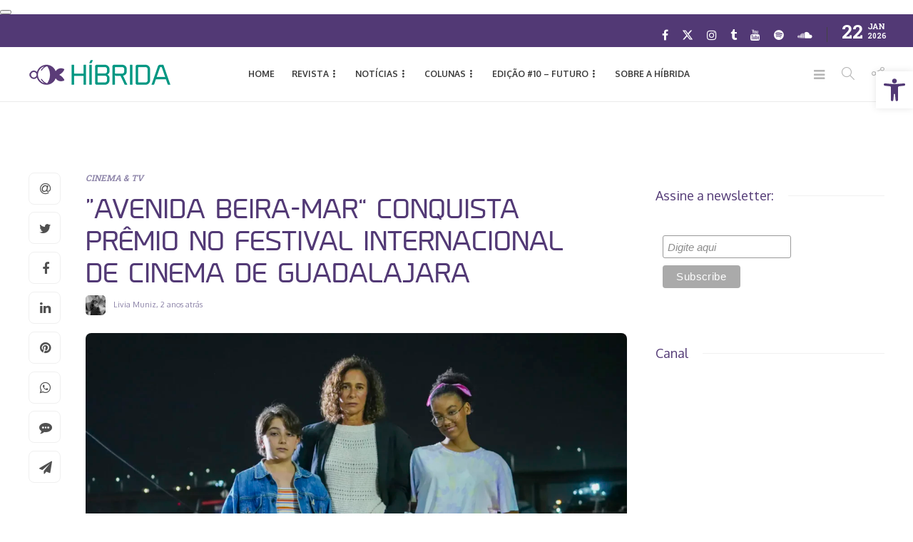

--- FILE ---
content_type: text/html; charset=UTF-8
request_url: https://revistahibrida.com.br/cinema-tv/avenida-beira-mar-conquista-premio-no-festival-internacional-de-cinema-de-guadalajara/
body_size: 22235
content:
<!DOCTYPE html>
<html lang="pt-BR" prefix="og: https://ogp.me/ns#">
<head>
	<meta charset="UTF-8">
			<meta name="viewport" content="width=device-width, initial-scale=1">
			
	
<!-- Otimização para mecanismos de pesquisa pelo Rank Math - https://rankmath.com/ -->
<link media="all" href="https://revistahibrida.com.br/content/cache/autoptimize/css/autoptimize_5dddb8693ddf275c86ac30dc337b2959.css" rel="stylesheet"><link media="screen" href="https://revistahibrida.com.br/content/cache/autoptimize/css/autoptimize_746ebacc95e111148a2e1d87ca05f8e9.css" rel="stylesheet"><title>&quot;Avenida Beira-Mar&quot; Conquista Prêmio No Festival Internacional De Cinema De Guadalajara | Híbrida</title>
<meta name="description" content="O filme brasileiro Avenida Beira-Mar, dirigido por Bernardo Florim e Maju de Paiva, ganhou o prêmio de Melhor Direção na Competição de Longas Ibero-americanos"/>
<meta name="robots" content="follow, index, max-snippet:-1, max-video-preview:-1, max-image-preview:large"/>
<link rel="canonical" href="https://revistahibrida.com.br/cinema-tv/avenida-beira-mar-conquista-premio-no-festival-internacional-de-cinema-de-guadalajara/" />
<meta property="og:locale" content="pt_BR" />
<meta property="og:type" content="article" />
<meta property="og:title" content="&quot;Avenida Beira-Mar&quot; Conquista Prêmio No Festival Internacional De Cinema De Guadalajara | Híbrida" />
<meta property="og:description" content="O filme brasileiro Avenida Beira-Mar, dirigido por Bernardo Florim e Maju de Paiva, ganhou o prêmio de Melhor Direção na Competição de Longas Ibero-americanos" />
<meta property="og:url" content="https://revistahibrida.com.br/cinema-tv/avenida-beira-mar-conquista-premio-no-festival-internacional-de-cinema-de-guadalajara/" />
<meta property="og:site_name" content="Revista Híbrida" />
<meta property="article:publisher" content="https://www.facebook.com/HibridaMagazine/" />
<meta property="article:tag" content="andrea beltrão" />
<meta property="article:tag" content="avenida beira-mar" />
<meta property="article:tag" content="ficg" />
<meta property="article:tag" content="maju de paiva" />
<meta property="article:section" content="CINEMA &amp; TV" />
<meta property="og:updated_time" content="2024-06-19T18:04:51-03:00" />
<meta property="og:image" content="https://revistahibrida.com.br/content/uploads/2024/06/ABM_SerendipityInc_MarcioAmaro_OD20_361-1536x1025-1.webp" />
<meta property="og:image:secure_url" content="https://revistahibrida.com.br/content/uploads/2024/06/ABM_SerendipityInc_MarcioAmaro_OD20_361-1536x1025-1.webp" />
<meta property="og:image:width" content="1536" />
<meta property="og:image:height" content="1025" />
<meta property="og:image:alt" content="Andrea Beltrão estrela o filme com as jovens Milena Pinheiro e Milena Gerassi (Foto: Divulgação)" />
<meta property="og:image:type" content="image/webp" />
<meta property="article:published_time" content="2024-06-19T17:59:19-03:00" />
<meta property="article:modified_time" content="2024-06-19T18:04:51-03:00" />
<meta property="og:video" content="https://www.youtube.com/embed/PwHqnXOZJCM" />
<meta property="video:duration" content="131" />
<meta name="twitter:card" content="summary_large_image" />
<meta name="twitter:title" content="&quot;Avenida Beira-Mar&quot; Conquista Prêmio No Festival Internacional De Cinema De Guadalajara | Híbrida" />
<meta name="twitter:description" content="O filme brasileiro Avenida Beira-Mar, dirigido por Bernardo Florim e Maju de Paiva, ganhou o prêmio de Melhor Direção na Competição de Longas Ibero-americanos" />
<meta name="twitter:site" content="@hibridamagazine" />
<meta name="twitter:creator" content="@hibridamagazine" />
<meta name="twitter:image" content="https://revistahibrida.com.br/content/uploads/2024/06/ABM_SerendipityInc_MarcioAmaro_OD20_361-1536x1025-1.webp" />
<meta name="twitter:label1" content="Escrito por" />
<meta name="twitter:data1" content="Livia Muniz" />
<meta name="twitter:label2" content="Tempo para leitura" />
<meta name="twitter:data2" content="1 minuto" />
<script type="application/ld+json" class="rank-math-schema">{"@context":"https://schema.org","@graph":[{"@type":["NewsMediaOrganization","Organization"],"@id":"https://revistahibrida.com.br/#organization","name":"Revista H\u00edbrida","url":"https://revistahibrida.com.br","sameAs":["https://www.facebook.com/HibridaMagazine/","https://twitter.com/hibridamagazine","https://www.instagram.com/hibridamagazine/","https://open.spotify.com/user/ukwz67j2u4icoj9yjorkt259k","https://soundcloud.com/hibridamagazine"],"email":"contato@revistahibrida.com.br","logo":{"@type":"ImageObject","@id":"https://revistahibrida.com.br/#logo","url":"https://revistahibrida.com.br/content/uploads/2023/07/hibridalogo.png","contentUrl":"https://revistahibrida.com.br/content/uploads/2023/07/hibridalogo.png","caption":"Revista H\u00edbrida","inLanguage":"pt-BR","width":"500","height":"500"}},{"@type":"WebSite","@id":"https://revistahibrida.com.br/#website","url":"https://revistahibrida.com.br","name":"Revista H\u00edbrida","alternateName":"H\u00edbrida","publisher":{"@id":"https://revistahibrida.com.br/#organization"},"inLanguage":"pt-BR"},{"@type":"ImageObject","@id":"https://revistahibrida.com.br/content/uploads/2024/06/ABM_SerendipityInc_MarcioAmaro_OD20_361-1536x1025-1.webp","url":"https://revistahibrida.com.br/content/uploads/2024/06/ABM_SerendipityInc_MarcioAmaro_OD20_361-1536x1025-1.webp","width":"1536","height":"1025","caption":"Andrea Beltr\u00e3o estrela o filme com as jovens Milena Pinheiro e Milena Gerassi (Foto: Divulga\u00e7\u00e3o)","inLanguage":"pt-BR"},{"@type":"WebPage","@id":"https://revistahibrida.com.br/cinema-tv/avenida-beira-mar-conquista-premio-no-festival-internacional-de-cinema-de-guadalajara/#webpage","url":"https://revistahibrida.com.br/cinema-tv/avenida-beira-mar-conquista-premio-no-festival-internacional-de-cinema-de-guadalajara/","name":"&quot;Avenida Beira-Mar&quot; Conquista Pr\u00eamio No Festival Internacional De Cinema De Guadalajara | H\u00edbrida","datePublished":"2024-06-19T17:59:19-03:00","dateModified":"2024-06-19T18:04:51-03:00","isPartOf":{"@id":"https://revistahibrida.com.br/#website"},"primaryImageOfPage":{"@id":"https://revistahibrida.com.br/content/uploads/2024/06/ABM_SerendipityInc_MarcioAmaro_OD20_361-1536x1025-1.webp"},"inLanguage":"pt-BR"},{"@type":"Person","@id":"https://revistahibrida.com.br/author/liviamuniz/","name":"Livia Muniz","description":"Niteroiense apaixonada pelo Vasco, Livia Muniz \u00e9 formada em Jornalismo pela UFRJ. Trabalhou como rep\u00f3rter e colunista na Goal Brasil.","url":"https://revistahibrida.com.br/author/liviamuniz/","image":{"@type":"ImageObject","@id":"https://revistahibrida.com.br/content/uploads/2024/11/Livia-Muniz-150x150.jpg","url":"https://revistahibrida.com.br/content/uploads/2024/11/Livia-Muniz-150x150.jpg","caption":"Livia Muniz","inLanguage":"pt-BR"},"sameAs":["http://www.revistahibrida.com.br"],"worksFor":{"@id":"https://revistahibrida.com.br/#organization"}},{"headline":"&quot;Avenida Beira-Mar&quot; Conquista Pr\u00eamio No Festival Internacional De Cinema De Guadalajara | H\u00edbrida","description":"O filme brasileiro Avenida Beira-Mar, dirigido por\u00a0Bernardo Florim e\u00a0Maju de Paiva, ganhou o pr\u00eamio de Melhor Dire\u00e7\u00e3o na Competi\u00e7\u00e3o de Longas Ibero-americanos","datePublished":"2024-06-19T17:59:19-03:00","dateModified":"2024-06-19T18:04:51-03:00","keywords":"avenida beira-mar","image":{"@id":"https://revistahibrida.com.br/content/uploads/2024/06/ABM_SerendipityInc_MarcioAmaro_OD20_361-1536x1025-1.webp"},"author":{"@id":"https://revistahibrida.com.br/author/liviamuniz/","name":"Livia Muniz"},"@type":"NewsArticle","name":"&quot;Avenida Beira-Mar&quot; Conquista Pr\u00eamio No Festival Internacional De Cinema De Guadalajara | H\u00edbrida","@id":"https://revistahibrida.com.br/cinema-tv/avenida-beira-mar-conquista-premio-no-festival-internacional-de-cinema-de-guadalajara/#schema-107784","isPartOf":{"@id":"https://revistahibrida.com.br/cinema-tv/avenida-beira-mar-conquista-premio-no-festival-internacional-de-cinema-de-guadalajara/#webpage"},"publisher":{"@id":"https://revistahibrida.com.br/#organization"},"inLanguage":"pt-BR","mainEntityOfPage":{"@id":"https://revistahibrida.com.br/cinema-tv/avenida-beira-mar-conquista-premio-no-festival-internacional-de-cinema-de-guadalajara/#webpage"}},{"@type":"VideoObject","name":"Avenida Beira Mar I Trailer","description":"O filme brasileiro Avenida Beira-Mar, dirigido por\u00a0Bernardo Florim e\u00a0Maju de Paiva, ganhou o pr\u00eamio de Melhor Dire\u00e7\u00e3o na Competi\u00e7\u00e3o de Longas Ibero-americanos","uploadDate":"2024-06-05T12:18:34-07:00","thumbnailUrl":"https://revistahibrida.com.br/content/uploads/2024/06/ABM_SerendipityInc_MarcioAmaro_OD20_361-1536x1025-1.webp","embedUrl":"https://www.youtube.com/embed/PwHqnXOZJCM","duration":"PT2M11S","width":"1280","height":"720","isFamilyFriendly":"1","@id":"https://revistahibrida.com.br/cinema-tv/avenida-beira-mar-conquista-premio-no-festival-internacional-de-cinema-de-guadalajara/#schema-107785","isPartOf":{"@id":"https://revistahibrida.com.br/cinema-tv/avenida-beira-mar-conquista-premio-no-festival-internacional-de-cinema-de-guadalajara/#webpage"},"publisher":{"@id":"https://revistahibrida.com.br/#organization"},"inLanguage":"pt-BR","mainEntityOfPage":{"@id":"https://revistahibrida.com.br/cinema-tv/avenida-beira-mar-conquista-premio-no-festival-internacional-de-cinema-de-guadalajara/#webpage"}}]}</script>
<!-- /Plugin de SEO Rank Math para WordPress -->

<link rel='dns-prefetch' href='//fonts.googleapis.com' />
<link href='https://fonts.gstatic.com' crossorigin rel='preconnect' />
<link rel="alternate" type="application/rss+xml" title="Feed para Híbrida &raquo;" href="https://revistahibrida.com.br/feed/" />














<link crossorigin="anonymous" rel='stylesheet' id='gillion-fonts-css' href='https://fonts.googleapis.com/css?family=Roboto+Slab:100,200,300,regular,500,600,700,800,900%7COxygen:300,regular,700&#038;subset=latin' type='text/css' media='all' />



<script type="text/javascript" src="https://revistahibrida.com.br/cms/wp-includes/js/jquery/jquery.min.js" id="jquery-core-js"></script>
<script defer type="text/javascript" src="https://revistahibrida.com.br/cms/wp-includes/js/jquery/jquery-migrate.min.js" id="jquery-migrate-js"></script>
<script defer type="text/javascript" src="https://revistahibrida.com.br/content/cache/autoptimize/js/autoptimize_single_b5b4c4b3f32748532e95eb05c4a30c8c.js" id="gillion-plugins-js"></script>
<script defer id="gillion-scripts-js-extra" src="[data-uri]"></script>
<script defer type="text/javascript" src="https://revistahibrida.com.br/content/cache/autoptimize/js/autoptimize_single_1f12289d05aa7ca95146c32442c84f42.js" id="gillion-scripts-js"></script>
<script defer type="text/javascript" src="https://revistahibrida.com.br/content/themes/gillion/js/plugins/plyr.min.js" id="plyr-js"></script>
<script defer type="text/javascript" src="https://revistahibrida.com.br/content/cache/autoptimize/js/autoptimize_single_a7eacd44d40479665dcb9c9a9d0cc219.js" id="gillion-child-scripts-js"></script>
<script defer src="data:text/javascript;base64,"></script><link rel="https://api.w.org/" href="https://revistahibrida.com.br/wp-json/" /><link rel="alternate" title="JSON" type="application/json" href="https://revistahibrida.com.br/wp-json/wp/v2/posts/20493" /><link rel="EditURI" type="application/rsd+xml" title="RSD" href="https://revistahibrida.com.br/cms/xmlrpc.php?rsd" />

<link rel='shortlink' href='https://revistahibrida.com.br/?p=20493' />
<meta name="generator" content="Redux 4.5.7" /><button></button><script defer src="[data-uri]"></script><meta name="generator" content="Elementor 3.29.1; features: additional_custom_breakpoints, e_local_google_fonts; settings: css_print_method-external, google_font-enabled, font_display-auto">
			
			<script defer type="application/javascript"
        src="https://news.google.com/swg/js/v1/swg-basic.js"></script>
<script defer src="[data-uri]"></script><link rel="amphtml" href="https://revistahibrida.com.br/cinema-tv/avenida-beira-mar-conquista-premio-no-festival-internacional-de-cinema-de-guadalajara/amp/"><script defer type="text/javascript" id="google_gtagjs" src="https://www.googletagmanager.com/gtag/js?id=G-2E6SSKYSZE"></script>
<script defer id="google_gtagjs-inline" src="[data-uri]"></script>
<script data-ad-client="ca-pub-9319249599973453" async src="https://pagead2.googlesyndication.com/pagead/js/adsbygoogle.js"></script>

<script defer id="mcjs" src="[data-uri]"></script><link rel="icon" href="https://revistahibrida.com.br/content/uploads/2017/10/20046817_1588395077898211_409681568912012134_n-100x100.png" sizes="32x32" />
<link rel="icon" href="https://revistahibrida.com.br/content/uploads/2017/10/20046817_1588395077898211_409681568912012134_n-215x215.png" sizes="192x192" />
<link rel="apple-touch-icon" href="https://revistahibrida.com.br/content/uploads/2017/10/20046817_1588395077898211_409681568912012134_n-215x215.png" />
<meta name="msapplication-TileImage" content="https://revistahibrida.com.br/content/uploads/2017/10/20046817_1588395077898211_409681568912012134_n.png" />

		
			<!-- Fonts Plugin CSS - https://fontsplugin.com/ -->
	
	<!-- Fonts Plugin CSS -->
	<noscript><style> .wpb_animate_when_almost_visible { opacity: 1; }</style></noscript></head>
<body class="wp-singular post-template-default single single-post postid-20493 single-format-standard wp-custom-logo wp-theme-gillion wp-child-theme-gillion-child non-logged-in singular sh-body-header-sticky sh-title-style1 sh-section-tabs-style1 sh-carousel-style2 sh-carousel-position-title sh-post-categories-style2 sh-review-style1 sh-meta-order-bottom sh-instagram-widget-columns3 sh-categories-position-title sh-media-icon-style1 sh-wc-labels-off sh-instagram-widget-with-button wpb-js-composer js-comp-ver-8.1 vc_responsive elementor-default elementor-kit-11831" >



<div class="sh-header-side">
			<div id="search-4" class="widget-item widget_search"><div class="sh-widget-title-styling"><h5 class="widget-title">Pesquisar</h5></div>
            <form method="get" class="search-form" action="https://revistahibrida.com.br/">
                <div>
                    <label>
                        <input type="search" class="sh-sidebar-search search-field" placeholder="Procure aqui..." value="" name="s" title="Search text" required />
                    </label>
                    <button type="submit" class="search-submit">
                        <i class="icon-magnifier"></i>
                    </button>
                </div>
            </form></div>	</div>
<div class="sh-header-side-overlay"></div>

	<div id="page-container" class="">
		
														<header class="primary-mobile">
						<div id="header-mobile" class="sh-header-mobile">
	<div class="sh-header-mobile-navigation">
		<div class="container">
			<div class="sh-table sh-header-mobile-table">
				<div class="sh-table-cell">

										<nav id="header-navigation-mobile" class="header-standard-position sh-header-mobile-navigation-left">
						<div class="sh-nav-container">
							<ul class="sh-nav">
								<li>
									<div class="sh-hamburger-menu sh-nav-dropdown">
					                	<span></span>
					                	<span></span>
					                	<span></span>
					                	<span></span>
					                </div>
								</li>
							</ul>
						</div>
					</nav>

				</div>
				<div class="sh-table-cell sh-header-logo-container">

										        <div class="header-logo">
            <a href="https://revistahibrida.com.br/" class="header-logo-container sh-table-small">
                <div class="sh-table-cell">

                    <img class="sh-standard-logo" src="//revistahibrida.com.br/content/uploads/2017/09/hibrida_logo_colorida_site.png" alt="Híbrida" />
                    <img class="sh-sticky-logo" src="//revistahibrida.com.br/content/uploads/2017/09/hibrida_logo_colorida_site.png" alt="Híbrida" />
                    <img class="sh-light-logo" src="//revistahibrida.com.br/content/uploads/2017/09/hibrida_logo_colorida_site.png" alt="Híbrida" />

                </div>
            </a>
        </div>

    
				</div>
				<div class="sh-table-cell">

										<nav class="header-standard-position sh-header-mobile-navigation-right">
						<div class="sh-nav-container">
							<ul class="sh-nav">

																
							</ul>
						</div>
					</nav>

				</div>
			</div>
		</div>
	</div>
	<nav class="sh-header-mobile-dropdown">
		<div class="container sh-nav-container">
			<ul class="sh-nav-mobile"></ul>
		</div>

		<div class="container sh-nav-container">
							<div class="header-mobile-social-media">
					<a href="https://www.facebook.com/HibridaMagazine"  target = "_blank"  class="social-media-facebook">
                    <i class="fa fa-facebook"></i>
                </a><a href="https://twitter.com/HibridaMagazine"  target = "_blank"  class="social-media-twitter">
                    <svg xmlns="http://www.w3.org/2000/svg" viewBox="0 0 512 512" fill="currentColor">
                        <!--!Font Awesome Free 6.5.2 by @fontawesome - https://fontawesome.com License - https://fontawesome.com/license/free Copyright 2024 Fonticons, Inc.-->
                        <path d="M389.2 48h70.6L305.6 224.2 487 464H345L233.7 318.6 106.5 464H35.8L200.7 275.5 26.8 48H172.4L272.9 180.9 389.2 48zM364.4 421.8h39.1L151.1 88h-42L364.4 421.8z" />
                    </svg>
                </a><a href="https://www.instagram.com/HibridaMagazine/"  target = "_blank"  class="social-media-instagram">
                    <i class="fa fa-instagram"></i>
                </a><a href="https://hibridamagazine.tumblr.com/"  target = "_blank"  class="social-media-tumblr">
                    <i class="fa fa-tumblr"></i>
                </a><a href="https://www.youtube.com/@revistahibrida1014"  target = "_blank"  class="social-media-youtube">
                    <i class="fa fa-youtube"></i>
                </a><a href="https://open.spotify.com/user/ukwz67j2u4icoj9yjorkt259k"  target = "_blank"  class="social-media-spotify">
                    <i class="fa fa-spotify"></i>
                </a><a href="https://soundcloud.com/hibridamagazine"  target = "_blank"  class="social-media-soundcloud">
                    <i class="fa fa-soundcloud"></i>
                </a><div class="sh-clear"></div>				</div>
					</div>

					<div class="header-mobile-search">
				<div class="container sh-nav-container">
					<form role="search" method="get" class="header-mobile-form" action="https://revistahibrida.com.br/">
						<input class="header-mobile-form-input" type="text" placeholder="Procure aqui..." value="" name="s" required />
						<button type="submit" class="header-mobile-form-submit">
							<i class="icon-magnifier"></i>
						</button>
					</form>
				</div>
			</div>
			</nav>
</div>
					</header>
					<header class="primary-desktop">
							<div class="sh-header-top">
		<div class="container">
			<div class="sh-table">

								<div class="sh-table-cell">
																				</div>

								<div class="sh-table-cell">
					<div class="sh-header-top-meta">
						<div class="header-social-media">
							<a href="https://www.facebook.com/HibridaMagazine"  target = "_blank"  class="social-media-facebook">
                    <i class="fa fa-facebook"></i>
                </a><a href="https://twitter.com/HibridaMagazine"  target = "_blank"  class="social-media-twitter">
                    <svg xmlns="http://www.w3.org/2000/svg" viewBox="0 0 512 512" fill="currentColor">
                        <!--!Font Awesome Free 6.5.2 by @fontawesome - https://fontawesome.com License - https://fontawesome.com/license/free Copyright 2024 Fonticons, Inc.-->
                        <path d="M389.2 48h70.6L305.6 224.2 487 464H345L233.7 318.6 106.5 464H35.8L200.7 275.5 26.8 48H172.4L272.9 180.9 389.2 48zM364.4 421.8h39.1L151.1 88h-42L364.4 421.8z" />
                    </svg>
                </a><a href="https://www.instagram.com/HibridaMagazine/"  target = "_blank"  class="social-media-instagram">
                    <i class="fa fa-instagram"></i>
                </a><a href="https://hibridamagazine.tumblr.com/"  target = "_blank"  class="social-media-tumblr">
                    <i class="fa fa-tumblr"></i>
                </a><a href="https://www.youtube.com/@revistahibrida1014"  target = "_blank"  class="social-media-youtube">
                    <i class="fa fa-youtube"></i>
                </a><a href="https://open.spotify.com/user/ukwz67j2u4icoj9yjorkt259k"  target = "_blank"  class="social-media-spotify">
                    <i class="fa fa-spotify"></i>
                </a><a href="https://soundcloud.com/hibridamagazine"  target = "_blank"  class="social-media-soundcloud">
                    <i class="fa fa-soundcloud"></i>
                </a><div class="sh-clear"></div>						</div>
						<div class="sh-header-top-date">
							<span class="sh-header-top-date-day">22</span>
							<span class="sh-header-top-date-meta">
								<span class="sh-header-top-date-month">jan</span>
								<span class="sh-header-top-date-year">2026</span>
							</span>
						</div>
					</div>
				</div>
			</div>
		</div>
	</div>

<div class="sh-header-height">
	<div class="sh-header sh-header-1 sh-sticky-header">
		<div class="container">
			<div class="sh-table">
				<div class="sh-table-cell sh-header-logo-container">

										<nav class="header-standard-position">
						<div class="sh-nav-container">
							<ul class="sh-nav sh-nav-left">
								<li>
																		        <div class="header-logo">
            <a href="https://revistahibrida.com.br/" class="header-logo-container sh-table-small">
                <div class="sh-table-cell">

                    <img class="sh-standard-logo" src="//revistahibrida.com.br/content/uploads/2017/09/hibrida_logo_colorida_site.png" alt="Híbrida" />
                    <img class="sh-sticky-logo" src="//revistahibrida.com.br/content/uploads/2017/09/hibrida_logo_colorida_site.png" alt="Híbrida" />
                    <img class="sh-light-logo" src="//revistahibrida.com.br/content/uploads/2017/09/hibrida_logo_colorida_site.png" alt="Híbrida" />

                </div>
            </a>
        </div>

    								</li>
							</ul>
						</div>
					</nav>

				</div>
				<div class="sh-table-cell sh-header-nav-container">

										<nav id="header-navigation" class="header-standard-position">
													<div class="sh-nav-container"><ul id="menu-topbar-navigation" class="sh-nav"><li id="menu-item-805" class="menu-item menu-item-type-custom menu-item-object-custom menu-item-home menu-item-805"><a title="HOME" href="https://revistahibrida.com.br" >HOME</a></li><li id="menu-item-3621" class="menu-item menu-item-type-post_type menu-item-object-page menu-item-has-children menu-item-3621"><a href="https://revistahibrida.com.br/revista/" >REVISTA</a><ul class="sub-menu"><li id="menu-item-1942" class="menu-item menu-item-type-post_type menu-item-object-page menu-item-1942"><a href="https://revistahibrida.com.br/revista/edicao-1/" >#1 LEVANTA E LUTA</a></li><li id="menu-item-2635" class="menu-item menu-item-type-post_type menu-item-object-page menu-item-2635"><a href="https://revistahibrida.com.br/revista/edicao-2/" >#2 ORGULHO</a></li><li id="menu-item-3622" class="menu-item menu-item-type-post_type menu-item-object-page menu-item-3622"><a href="https://revistahibrida.com.br/revista/edicao-3/" >#3 LIBERDADE?</a></li><li id="menu-item-5225" class="menu-item menu-item-type-post_type menu-item-object-page menu-item-5225"><a href="https://revistahibrida.com.br/revista/edicao-4/" >#4 GRITO</a></li><li id="menu-item-7446" class="menu-item menu-item-type-post_type menu-item-object-page menu-item-7446"><a href="https://revistahibrida.com.br/revista/edicao-5-influencia/" >#5 INFLUÊNCIA</a></li><li id="menu-item-8638" class="menu-item menu-item-type-post_type menu-item-object-page menu-item-8638"><a href="https://revistahibrida.com.br/revista/edicao-6-recomecos/" >#6 RECOMEÇOS</a></li><li id="menu-item-10580" class="menu-item menu-item-type-post_type menu-item-object-page menu-item-10580"><a href="https://revistahibrida.com.br/revista/edicao-7-movimento/" >#7 MOVIMENTO</a></li><li id="menu-item-18602" class="menu-item menu-item-type-post_type menu-item-object-page menu-item-18602"><a href="https://revistahibrida.com.br/revista/edicao-8-desejo/" >#8 DESEJO</a></li><li id="menu-item-20468" class="menu-item menu-item-type-post_type menu-item-object-page menu-item-20468"><a href="https://revistahibrida.com.br/revista/edicao-9-ascensao/" >#9 ASCENSÃO</a></li><li id="menu-item-21171" class="menu-item menu-item-type-post_type menu-item-object-page menu-item-21171"><a href="https://revistahibrida.com.br/revista/edicao-10-futuro/" >#10 FUTURO</a></li></ul></li><li id="menu-item-16646" class="menu-item menu-item-type-custom menu-item-object-custom menu-item-has-children menu-item-16646"><a href="#" >NOTÍCIAS</a><ul class="sub-menu"><li id="menu-item-20469" class="menu-item menu-item-type-taxonomy menu-item-object-category menu-item-20469"><a href="https://revistahibrida.com.br/arte-literatura/" >ARTE &amp; LITERATURA</a></li><li id="menu-item-862" class="menu-item menu-item-type-taxonomy menu-item-object-category menu-item-862"><a href="https://revistahibrida.com.br/brasil/" >BRASIL</a></li><li id="menu-item-20470" class="menu-item menu-item-type-taxonomy menu-item-object-category menu-item-20470"><a href="https://revistahibrida.com.br/cena/" >CENA</a></li><li id="menu-item-851" class="menu-item menu-item-type-taxonomy menu-item-object-category current-post-ancestor current-menu-parent current-post-parent menu-item-851"><a href="https://revistahibrida.com.br/cinema-tv/" >CINEMA &amp; TV</a></li><li id="menu-item-12129" class="menu-item menu-item-type-taxonomy menu-item-object-category menu-item-12129"><a href="https://revistahibrida.com.br/esportes/" >ESPORTES</a></li><li id="menu-item-20471" class="menu-item menu-item-type-taxonomy menu-item-object-category menu-item-20471"><a href="https://revistahibrida.com.br/moda-e-beleza/" >MODA &amp; BELEZA</a></li><li id="menu-item-861" class="menu-item menu-item-type-taxonomy menu-item-object-category menu-item-861"><a href="https://revistahibrida.com.br/mundo/" >MUNDO</a></li><li id="menu-item-992" class="menu-item menu-item-type-taxonomy menu-item-object-category menu-item-992"><a href="https://revistahibrida.com.br/musica/" >MÚSICA</a></li><li id="menu-item-20473" class="menu-item menu-item-type-taxonomy menu-item-object-category menu-item-20473"><a href="https://revistahibrida.com.br/politica/" >POLÍTICA</a></li><li id="menu-item-12132" class="menu-item menu-item-type-taxonomy menu-item-object-category menu-item-12132"><a href="https://revistahibrida.com.br/pop/" >POP</a></li><li id="menu-item-12133" class="menu-item menu-item-type-taxonomy menu-item-object-category menu-item-12133"><a href="https://revistahibrida.com.br/saude/" >SAÚDE</a></li><li id="menu-item-848" class="menu-item menu-item-type-taxonomy menu-item-object-category menu-item-848"><a href="https://revistahibrida.com.br/teatro/" >TEATRO</a></li><li id="menu-item-12134" class="menu-item menu-item-type-taxonomy menu-item-object-category menu-item-12134"><a href="https://revistahibrida.com.br/viral/" >VIRAL</a></li></ul></li><li id="menu-item-3670" class="menu-item menu-item-type-post_type menu-item-object-page menu-item-has-children menu-item-3670"><a href="https://revistahibrida.com.br/home/colunas/" >Colunas</a><ul class="sub-menu"><li id="menu-item-9474" class="menu-item menu-item-type-taxonomy menu-item-object-category menu-item-9474"><a href="https://revistahibrida.com.br/arroba/" >ARROBA</a></li><li id="menu-item-9476" class="menu-item menu-item-type-taxonomy menu-item-object-category menu-item-9476"><a href="https://revistahibrida.com.br/desabapho/" >DESABAPHO</a></li><li id="menu-item-5528" class="menu-item menu-item-type-taxonomy menu-item-object-category menu-item-5528"><a href="https://revistahibrida.com.br/drag-quem/" >DRAG QUEM?</a></li><li id="menu-item-3676" class="menu-item menu-item-type-taxonomy menu-item-object-category menu-item-3676"><a href="https://revistahibrida.com.br/historia-queer/" >HISTÓRIA QUEER</a></li><li id="menu-item-20472" class="menu-item menu-item-type-taxonomy menu-item-object-category menu-item-20472"><a href="https://revistahibrida.com.br/pipoc/" >PIPOC</a></li><li id="menu-item-9477" class="menu-item menu-item-type-taxonomy menu-item-object-category menu-item-9477"><a href="https://revistahibrida.com.br/playlist/" >PLAYLIST</a></li></ul></li><li id="menu-item-21174" class="menu-item menu-item-type-post_type menu-item-object-page menu-item-has-children menu-item-21174"><a href="https://revistahibrida.com.br/revista/edicao-10-futuro/" >EDIÇÃO #10 – Futuro</a><ul class="sub-menu"><li id="menu-item-21178" class="menu-item menu-item-type-post_type menu-item-object-page menu-item-21178"><a href="https://revistahibrida.com.br/revista/edicao-10-futuro/jaloo/" >CAPA: Jaloo, de braços abertos para o futuro</a></li><li id="menu-item-21176" class="menu-item menu-item-type-post_type menu-item-object-page menu-item-21176"><a href="https://revistahibrida.com.br/revista/edicao-10-futuro/geracao-z-sexo-cinema/" >CINEMA: Por que a Geração Z teme o sexo no cinema?</a></li><li id="menu-item-21177" class="menu-item menu-item-type-post_type menu-item-object-page menu-item-21177"><a href="https://revistahibrida.com.br/revista/edicao-10-futuro/beatriz-ferreira/" >ESPORTE: Beatriz Ferreira leva o DNA do boxe brasileiro às Olimpíadas de Paris</a></li><li id="menu-item-21181" class="menu-item menu-item-type-post_type menu-item-object-page menu-item-21181"><a href="https://revistahibrida.com.br/revista/edicao-10-futuro/alma-negrot/" >DRAG QUEM: As múltiplas facetas de Alma Negrot</a></li><li id="menu-item-21175" class="menu-item menu-item-type-post_type menu-item-object-page menu-item-21175"><a href="https://revistahibrida.com.br/revista/edicao-10-futuro/futuro-lgbt-trans/" >ESPECIAL: Vivemos o futuro que nossos antepassados LGBT+ sequer sonharam</a></li><li id="menu-item-21180" class="menu-item menu-item-type-post_type menu-item-object-page menu-item-21180"><a href="https://revistahibrida.com.br/revista/edicao-10-futuro/idosos-lgbt/" >INSPIRAÇÃO: O que aprendi sobre futuro ouvindo e contando histórias de idosos LGBT+</a></li><li id="menu-item-21179" class="menu-item menu-item-type-post_type menu-item-object-page menu-item-21179"><a href="https://revistahibrida.com.br/revista/edicao-10-futuro/angola-arte-queer/" >CONEXÃO ANGOLA: Des-colorir: arte queer como ferramenta social e com a ajuda do Brasil</a></li></ul></li><li id="menu-item-3661" class="menu-item menu-item-type-post_type menu-item-object-page menu-item-3661"><a href="https://revistahibrida.com.br/tudo-sobre-hibrida/" >Sobre a Híbrida</a></li></ul></div>											</nav>

				</div>
				<div class="sh-table-cell sh-header-meta-container">

										<nav class="header-standard-position">
						<div class="sh-nav-container">
							<ul class="sh-nav">

								
            <li class="menu-item sh-nav-menu sh-nav-special">
                <a href="#">
                    <i class="fa fa-bars sh-nav-menu-icon-closed" data-attr-closed="fa fa-bars" data-attr-opened="ti-close"></i>
                </a>
            </li>								
            <li class="menu-item sh-nav-search sh-nav-special">
                <a href="#"><i class="icon icon-magnifier"></i></a>
            </li>								
            <li class="menu-item menu-item-has-children sh-nav-share sh-nav-special">
            	<a href="#">
            		<div>
            			<i class="icon icon-share"></i>
            		</div>
            	</a>
            	<ul class="sub-menu sh-nav-share-ul">
            		<li class="sh-share-item sh-share-item-facebook menu-item">
                <a href="https://www.facebook.com/HibridaMagazine"  target = "_blank" >
                    <i class="fa fa-facebook"></i>
                </a>
            </li><li class=".sh-nav-share ul i sh-share-item-twitter menu-item">
                <a href="https://twitter.com/HibridaMagazine"  target = "_blank" >
                    <svg xmlns="http://www.w3.org/2000/svg" viewBox="0 0 512 512" fill="currentColor">
                        <!--!Font Awesome Free 6.5.2 by @fontawesome - https://fontawesome.com License - https://fontawesome.com/license/free Copyright 2024 Fonticons, Inc.-->
                        <path d="M389.2 48h70.6L305.6 224.2 487 464H345L233.7 318.6 106.5 464H35.8L200.7 275.5 26.8 48H172.4L272.9 180.9 389.2 48zM364.4 421.8h39.1L151.1 88h-42L364.4 421.8z" />
                    </svg>
                </a>
            </li><li class="sh-share-item sh-share-item-instagram menu-item">
                <a href="https://www.instagram.com/HibridaMagazine/"  target = "_blank" >
                    <i class="fa fa-instagram"></i>
                </a>
            </li><li class="sh-share-item sh-share-item-youtube menu-item">
                <a href="https://www.youtube.com/@revistahibrida1014"  target = "_blank" >
                    <i class="fa fa-youtube"></i>
                </a>
            </li><li class="sh-share-item sh-share-item-tumblr menu-item">
                <a href="https://hibridamagazine.tumblr.com/"  target = "_blank" >
                    <i class="fa fa-tumblr"></i>
                </a>
            </li><li class="sh-share-item sh-share-item-spotify menu-item">
                <a href="https://open.spotify.com/user/ukwz67j2u4icoj9yjorkt259k"  target = "_blank" >
                    <i class="fa fa-spotify"></i>
                </a>
            </li><li class="sh-share-item sh-share-item-soundcloud menu-item">
                <a href="https://soundcloud.com/hibridamagazine"  target = "_blank" >
                    <i class="fa fa-soundcloud"></i>
                </a>
            </li>
            	</ul>
            </li>																																								
							</ul>
						</div>
					</nav>

				</div>
			</div>
		</div>

		<div class="sh-header-search-side">
	<div class="sh-header-search-side-container">

		<form method="get" class="sh-header-search-form" action="https://revistahibrida.com.br/">
			<input type="text" value="" name="s" class="sh-header-search-side-input" placeholder="Digite uma palavra..." />
			<div class="sh-header-search-side-close">
				<i class="ti-close"></i>
			</div>
			<div class="sh-header-search-side-icon">
				<i class="ti-search"></i>
			</div>
		</form>

	</div>
</div>
	</div>
</div>
					</header>
							


			


			

			
		
			<div id="wrapper" class="layout-default">
				
				<div class="content-container sh-page-layout-default">
									<div class="container entry-content">
				
				


	<div id="content-wrapper" class="content-wrapper-with-sidebar">
		<div id="content" class="content-layout-sidebar-right content-with-sidebar-right">
			<div class="blog-single blog-style-single blog-style-single-share  blog-blockquote-style1  blog-style-post-toptitle">
				
							<article id="post-20493" class="post-item post-item-single post-20493 post type-post status-publish format-standard has-post-thumbnail hentry category-cinema-tv tag-andrea-beltrao tag-avenida-beira-mar tag-ficg tag-maju-de-paiva">

								<meta content="https://revistahibrida.com.br/content/uploads/2024/06/ABM_SerendipityInc_MarcioAmaro_OD20_361-1536x1025-1-1024x683.webp" itemprop="image"/>

								
								
								<div class="post-item-single-container">
																												<div class="post-content-share post-content-share-bar"></div>
									
																			<div class="post-single-meta">
											<div class="post-categories-container">
                <div class="post-categories"><a href="https://revistahibrida.com.br/cinema-tv/">CINEMA &amp; TV</a></div>
            </div>
																							<a class="post-title">
													<h1>
																												&#8220;Avenida Beira-Mar&#8221; conquista prêmio no Festival Internacional de Cinema de Guadalajara													</h1>
												</a>
											
											<div class="post-meta">
												
    <div class="post-meta-content">
                    <span class="post-auhor-date post-auhor-date-full">
                                    <a href="https://revistahibrida.com.br/author/liviamuniz/">
                        <img src="https://revistahibrida.com.br/content/uploads/2024/11/Livia-Muniz-80x80.jpg" width="28" height="28" srcset="https://revistahibrida.com.br/content/uploads/2024/11/Livia-Muniz-80x80.jpg 2x" alt="Livia Muniz" class="avatar avatar-28 wp-user-avatar wp-user-avatar-28 alignnone photo post-author-image" />                    </a>
                                <span>
                <a href="https://revistahibrida.com.br/author/liviamuniz/" class="post-author">Livia Muniz</a></span>,
                                    <a href="https://revistahibrida.com.br/cinema-tv/avenida-beira-mar-conquista-premio-no-festival-internacional-de-cinema-de-guadalajara/" class="post-date">
                                                                            2 anos atrás                                            </a>
                            </span>
        
                
                
                
                
                
                            <span class="placeholder-post-read-later"></span>
            </div>

											</div>
										</div>
									

																			<div class="post-type-content">
											
			<div class="post-thumbnail">
						<img src="https://revistahibrida.com.br/content/uploads/2024/06/ABM_SerendipityInc_MarcioAmaro_OD20_361-1536x1025-1-1200x675.webp" alt="&#8220;Avenida Beira-Mar&#8221; conquista prêmio no Festival Internacional de Cinema de Guadalajara">
			
        <a href="https://revistahibrida.com.br/content/uploads/2024/06/ABM_SerendipityInc_MarcioAmaro_OD20_361-1536x1025-1.webp" class="post-lightbox" data-rel="lightcase:post_gallery_20493"></a>

    		</div>

					<div class="post-thumnail-caption sh-heading-font">
								Andrea Beltrão estrela o filme com as jovens Milena Pinheiro e Milena Gerassi (Foto: Divulgação)			</div>
			
										</div>
									

									<div class="post-content post-single-content">
										
										
<!-- WP QUADS Content Ad Plugin v. 2.0.91 -->
<div class="quads-location quads-ad1" id="quads-ad1" style="float:none;margin:3px 0 3px 0;text-align:center;">
<script async src="https://pagead2.googlesyndication.com/pagead/js/adsbygoogle.js"></script>
<!-- Ad Horizontal (Top Blog) -->
<ins class="adsbygoogle"
     style="display:block"
     data-ad-client="ca-pub-9319249599973453"
     data-ad-slot="4131861402"
     data-ad-format="auto"
     data-full-width-responsive="true"></ins>
<script>
     (adsbygoogle = window.adsbygoogle || []).push({});
</script>
</div>
<p>O filme brasileiro<strong><span style="color: #523975;"> <em>Avenida Beira-Mar</em></span></strong>, dirigido por<strong><span style="color: #523975;"> Bernardo Florim</span></strong> e<strong><span style="color: #523975;"> Maju de Paiva</span></strong>, ganhou o prêmio de Melhor Direção na Competição de Longas Ibero-americanos de Ficção no<strong><span style="color: #523975;"> Festival Internacional de Cinema de Guadalajara (FICG)</span></strong>. O anúncio aconteceu no último sábado (15), e contou com a presença dos cineastas brasileiros.</p>
<p>&#8220;Foi muito bom ver o Brasil levando vários prêmios e fazer parte disso&#8221;, comemorou Maju de Paiva. &#8220;Cinema é um trabalho feito por muitas mãos, então antes de tudo, gostaria de agradecer à toda equipe do filme. Dirigir esse filme só foi possível porque tivemos o set mais família do mundo.&#8221;</p>
<p><em>Avenida Beira-Mar</em> narra a história de uma menina de 13 anos, Rebeca (<strong><span style="color: #523975;">Milena Pinheiro</span></strong>) que se muda para Piratininga, em Niterói, na região metropolitana do Rio de Janeiro, e desenvolve uma amizade com Mika (<strong><span style="color: #523975;">Milena Gerassi</span></strong>) uma garota que desafia normas de gênero. Essa amizade gera incompreensão dos adultos e causa eventos que perturbam a calmaria do logradouro em frente à orla.</p>
<p>O longa se destaca por abordar temas de identidade e amizade na adolescência, com uma sensibilidade que tocou tanto o público quanto a crítica. O reconhecimento no Festival de Guadalajara reafirma a importância de histórias que exploram a diversidade e os desafios enfrentados por jovens em contextos sociais complexos.</p>
<figure id="attachment_20499" aria-describedby="caption-attachment-20499" style="width: 1024px" class="wp-caption aligncenter"><img fetchpriority="high" decoding="async" class="size-large wp-image-20499" src="https://revistahibrida.com.br/content/uploads/2024/06/Bernardo-Florim-e-Maju-de-Paiva_-Avenida-Beira-Mar-jpg-1024x683.webp" alt="Bernardo Florim e Maju de Paiva com o troféu do FICG (Foto: Divulgação)" width="1024" height="683" srcset="https://revistahibrida.com.br/content/uploads/2024/06/Bernardo-Florim-e-Maju-de-Paiva_-Avenida-Beira-Mar-jpg-1024x683.webp 1024w, https://revistahibrida.com.br/content/uploads/2024/06/Bernardo-Florim-e-Maju-de-Paiva_-Avenida-Beira-Mar-jpg-300x200.webp 300w, https://revistahibrida.com.br/content/uploads/2024/06/Bernardo-Florim-e-Maju-de-Paiva_-Avenida-Beira-Mar-jpg-768x512.webp 768w, https://revistahibrida.com.br/content/uploads/2024/06/Bernardo-Florim-e-Maju-de-Paiva_-Avenida-Beira-Mar-jpg-1536x1024.webp 1536w, https://revistahibrida.com.br/content/uploads/2024/06/Bernardo-Florim-e-Maju-de-Paiva_-Avenida-Beira-Mar-jpg-585x390.webp 585w, https://revistahibrida.com.br/content/uploads/2024/06/Bernardo-Florim-e-Maju-de-Paiva_-Avenida-Beira-Mar-jpg.webp 2048w" sizes="(max-width: 1024px) 100vw, 1024px" /><figcaption id="caption-attachment-20499" class="wp-caption-text">Bernardo Florim e Maju de Paiva com o troféu do FICG (Foto: Divulgação)</figcaption></figure>
<p>O elenco conta com nomes de peso como<strong><span style="color: #523975;"> Andrea Beltrão </span></strong>e<strong><span style="color: #523975;"> Isabel Teixeira</span></strong>. Além do prêmio de Melhor Direção, o filme recebeu uma menção honrosa no<strong><span style="color: #523975;"> Prêmio Maguey</span></strong>, dedicado a narrativas LGBTQIAP+ dentro do próprio festival.</p>
<p>O sucesso de <em>Avenida Beira-Mar</em> em um festival internacional prestigioso como o de Guadalajara aumenta as expectativas para sua estreia no Brasil, que está prevista para o segundo semestre de 2024. O longa conta com a produção da<strong><span style="color: #523975;"> Elo Studios</span></strong> e coprodução da<strong><span style="color: #523975;"> Viralata</span></strong> e do <strong><span style="color: #523975;">Telecine</span></strong>.</p>
<p>Assista ao trailer abaixo.</p>
<p><iframe title="Avenida Beira Mar I Trailer" width="500" height="281" src="https://www.youtube.com/embed/PwHqnXOZJCM?feature=oembed" frameborder="0" allow="accelerometer; autoplay; clipboard-write; encrypted-media; gyroscope; picture-in-picture; web-share" referrerpolicy="strict-origin-when-cross-origin" allowfullscreen></iframe>
<!-- WP QUADS Content Ad Plugin v. 2.0.91 -->
<div class="quads-location quads-ad2" id="quads-ad2" style="float:none;margin:5px 0 5px 0;text-align:center;">
<script async src="https://pagead2.googlesyndication.com/pagead/js/adsbygoogle.js"></script>
<!-- Ad Quadrado (Blogs) -->
<ins class="adsbygoogle"
     style="display:block"
     data-ad-client="ca-pub-9319249599973453"
     data-ad-slot="3138984563"
     data-ad-format="auto"
     data-full-width-responsive="true"></ins>
<script>
     (adsbygoogle = window.adsbygoogle || []).push({});
</script>
</div>
<p>&nbsp;</p>
<script data-ad-client="ca-pub-9319249599973453" async src="https://pagead2.googlesyndication.com/pagead/js/adsbygoogle.js"></script>

																			</div>


																		<div class="sh-page-links"></div>

									<div class="post-tags-container">
																				

																				

																															<div class="post-tags">
												<a class="post-tags-item post-tags-item-title">
													Tags												</a>
																									<a href="https://revistahibrida.com.br/tag/andrea-beltrao/" class="post-tags-item">
														#andrea beltrão													</a>
																									<a href="https://revistahibrida.com.br/tag/avenida-beira-mar/" class="post-tags-item">
														#avenida beira-mar													</a>
																									<a href="https://revistahibrida.com.br/tag/ficg/" class="post-tags-item">
														#ficg													</a>
																									<a href="https://revistahibrida.com.br/tag/maju-de-paiva/" class="post-tags-item">
														#maju de paiva													</a>
																							</div>
										
																				<div class="sh-clear"></div>
									</div>

																			<div class="post-content-share-mobile-contaner">
											<div class="post-content-share post-content-share-bar post-content-share-mobile"></div>
										</div>
									
								</div>

									



																		
				<div class="post-switch post-swtich-style1">
			<div class="row">
				<div class="col-md-6">
											
							<div class="post-switch-item " style="background-image: url(https://revistahibrida.com.br/content/uploads/2024/06/Snapinsta.app_321068681_845907120001066_1201475964614460748_n_1024-1024x1024.jpg);">
								<div class="post-switch-item-content">
																			<a href="https://revistahibrida.com.br/viral/emma-bunton-apoio-criancas-trans/" class="post-switch-item-left">
											<i class="icon icon-arrow-left-circle"></i>
										</a>
									
									<div class="post-switch-item-right">
										<div class="post-categories-container">
                <div class="post-categories"><a href="https://revistahibrida.com.br/viral/">VIRAL</a></div>
            </div>										<p>
																							<a href="https://revistahibrida.com.br/viral/emma-bunton-apoio-criancas-trans/">
																											Emma Bunton se junta à campanha de apoio a jovens trans																									</a>
																					</p>
									</div>
								</div>
							</div>

															</div>
				<div class="col-md-6">
											
							<div class="post-switch-next post-switch-item " style="background-image: url(https://revistahibrida.com.br/content/uploads/2024/06/tailandiaaaa-1024x683.jpg);">
								<div class="post-switch-item-content">

									<div class="post-switch-item-right">
										<div class="post-categories-container">
                <div class="post-categories"><a href="https://revistahibrida.com.br/mundo/">MUNDO</a></div>
            </div>										<p>
																							<a href="https://revistahibrida.com.br/mundo/tailandia-aprova-casamento-lgbt/">
																											Tailândia aprova lei para o casamento homoafetivo																									</a>
																					</p>
									</div>

																			<a href="https://revistahibrida.com.br/mundo/tailandia-aprova-casamento-lgbt/" class="post-switch-item-left">
											<i class="icon icon-arrow-right-circle"></i>
										</a>
									
								</div>
							</div>

															</div>
			</div>
		</div>

									




																												<div class="sh-post-author sh-table">
											<div class="sh-post-author-avatar sh-table-cell-top">
												<a href="https://revistahibrida.com.br/author/liviamuniz/">
						                            <img src="https://revistahibrida.com.br/content/uploads/2024/11/Livia-Muniz-220x220.jpg" width="185" height="185" srcset="https://revistahibrida.com.br/content/uploads/2024/11/Livia-Muniz-585x585.jpg 2x" alt="Livia Muniz" class="avatar avatar-185 wp-user-avatar wp-user-avatar-185 alignnone photo" />						                        </a>
											</div>
											<div class="sh-post-author-info sh-table-cell-top">
												<div>
													<a href="https://revistahibrida.com.br/author/liviamuniz/"><h4>Livia Muniz</h4></a>
													<div>Niteroiense apaixonada pelo Vasco, Livia é formada em Jornalismo pela UFRJ. Trabalhou como repórter e colunista na Goal Brasil durante quatro anos. É nerd, feminista e sonha ser uma ranger rosa.</div>
													<div class="sh-post-author-icons">
														<a href="http://www.revistahibrida.com.br" target="_blank"><i class="fa fa-globe"></i></a>													</div>
												</div>
											</div>
										</div>
									

																		<div class="post-related-title post-slide-arrows-container">
										<h2 class="post-single-title">
											Notícias relacionadas										</h2>
																					<div class="post-slide-arrows sh-carousel-buttons-styling"></div>
																			</div>
									<div class="post-related">
										<div class="post-related-item">
	<article id="post-1074" class="post-item post-1074 post type-post status-publish format-standard has-post-thumbnail hentry category-moda-e-beleza category-cinema-tv tag-allan-fiterman tag-atriz tag-balmain tag-berenice-procura tag-caio-manhente tag-cinema tag-claudia-abreu tag-entrevista tag-festival-do-rio tag-loreal tag-luiz-alfredo-garcia-roza tag-valentina-sampaio tag-victorias-secret tag-vogue-paris">
		<div class="post-container">

			
				<div class="post-thumbnail">
											<div class="sh-ratio">
							<div class="sh-ratio-container">
								<div class="sh-ratio-content" style="background-image: url( https://revistahibrida.com.br/content/uploads/2017/10/valentina.jpg);"></div>
							</div>
						</div>
					
					            <a href="https://revistahibrida.com.br/cinema-tv/berenice-procura-valentina-sampaio-festival-do-rio/" class="post-overlay"></a>
        														</div>

			
			<div class="post-content-container">
				<div class="post-categories-container">
                <div class="post-categories"><a href="https://revistahibrida.com.br/moda-e-beleza/">MODA &amp; BELEZA</a></div>
            </div>
				<a href="https://revistahibrida.com.br/cinema-tv/berenice-procura-valentina-sampaio-festival-do-rio/" class="post-title">
					<h4>												Valentina Sampaio estreia como atriz: &#8220;Precisa se doar mais&#8221;					</h4>				</a>

				
    
    
            <div class="post-meta">
            
    <div class="post-meta-content">
        
                
                
                
                
                
                            <span class="placeholder-post-read-later"></span>
            </div>

        </div>
    
			</div>

		</div>
	</article>


</div><div class="post-related-item">
	<article id="post-17266" class="post-item post-17266 post type-post status-publish format-standard has-post-thumbnail hentry category-cinema-tv tag-aquarela tag-betina-polaroid tag-bruna-braga tag-dallas-de-vil tag-drag-race-brasil tag-dudu-bertholini tag-grag-queen tag-melusine-sparkle tag-miranda-lebrao tag-mtv tag-naza tag-organzza tag-paramount tag-rubi-ocean tag-rupauls-drag-race tag-shannon-skarllet tag-tristan-soledade">
		<div class="post-container">

			
				<div class="post-thumbnail">
											<div class="sh-ratio">
							<div class="sh-ratio-container">
								<div class="sh-ratio-content" style="background-image: url( https://revistahibrida.com.br/content/uploads/2023/09/terceiro-episodio-drag-race-brasil-420x265.jpg);"></div>
							</div>
						</div>
					
					            <a href="https://revistahibrida.com.br/cinema-tv/drag-race-brasil-3-episodio/" class="post-overlay"></a>
        														</div>

			
			<div class="post-content-container">
				<div class="post-categories-container">
                <div class="post-categories"><a href="https://revistahibrida.com.br/cinema-tv/">CINEMA &amp; TV</a></div>
            </div>
				<a href="https://revistahibrida.com.br/cinema-tv/drag-race-brasil-3-episodio/" class="post-title">
					<h4>												Drag Race Brasil encontra o equilíbrio no terceiro episódio					</h4>				</a>

				
    
    
            <div class="post-meta">
            
    <div class="post-meta-content">
        
                
                
                
                
                
                            <span class="placeholder-post-read-later"></span>
            </div>

        </div>
    
			</div>

		</div>
	</article>


</div><div class="post-related-item">
	<article id="post-10978" class="post-item post-10978 post type-post status-publish format-standard has-post-thumbnail hentry category-cinema-tv tag-cristina-ortiz tag-espanha tag-isabel-torres tag-travestis-e-transexuais tag-veneno">
		<div class="post-container">

			
				<div class="post-thumbnail">
											<div class="sh-ratio">
							<div class="sh-ratio-container">
								<div class="sh-ratio-content" style="background-image: url( https://revistahibrida.com.br/content/uploads/2021/11/veneno-420x265.jpg);"></div>
							</div>
						</div>
					
					            <a href="https://revistahibrida.com.br/cinema-tv/atriz-de-veneno-se-despede-dos-fas-apos-descobrir-que-tem-mais-2-meses-de-vida/" class="post-overlay"></a>
        														</div>

			
			<div class="post-content-container">
				<div class="post-categories-container">
                <div class="post-categories"><a href="https://revistahibrida.com.br/cinema-tv/">CINEMA &amp; TV</a></div>
            </div>
				<a href="https://revistahibrida.com.br/cinema-tv/atriz-de-veneno-se-despede-dos-fas-apos-descobrir-que-tem-mais-2-meses-de-vida/" class="post-title">
					<h4>												Atriz de &#8220;Veneno&#8221; diz que tem dois meses de vida e se despede dos fãs					</h4>				</a>

				
    
    
            <div class="post-meta">
            
    <div class="post-meta-content">
        
                
                
                
                
                
                            <span class="placeholder-post-read-later"></span>
            </div>

        </div>
    
			</div>

		</div>
	</article>


</div><div class="post-related-item">
	<article id="post-22386" class="post-item post-22386 post type-post status-publish format-standard has-post-thumbnail hentry category-cinema-tv tag-daniel-craig tag-luca-guadagnino tag-mubi tag-paris-filmes tag-queer">
		<div class="post-container">

			
				<div class="post-thumbnail">
											<div class="sh-ratio">
							<div class="sh-ratio-container">
								<div class="sh-ratio-content" style="background-image: url( https://revistahibrida.com.br/content/uploads/2024/11/queer-420x265.jpg);"></div>
							</div>
						</div>
					
					            <a href="https://revistahibrida.com.br/cinema-tv/queer-luca-guadagnino-trailer/" class="post-overlay"></a>
        														</div>

			
			<div class="post-content-container">
				<div class="post-categories-container">
                <div class="post-categories"><a href="https://revistahibrida.com.br/cinema-tv/">CINEMA &amp; TV</a></div>
            </div>
				<a href="https://revistahibrida.com.br/cinema-tv/queer-luca-guadagnino-trailer/" class="post-title">
					<h4>												&#8220;Queer&#8221;: assista ao trailer do novo filme de Luca Guadagnino					</h4>				</a>

				
    
    
            <div class="post-meta">
            
    <div class="post-meta-content">
        
                
                
                
                
                
                            <span class="placeholder-post-read-later"></span>
            </div>

        </div>
    
			</div>

		</div>
	</article>


</div><div class="post-related-item">
	<article id="post-3725" class="post-item post-3725 post type-post status-publish format-standard has-post-thumbnail hentry category-cinema-tv tag-a-gloria-e-a-graca tag-carolina-ferraz tag-divinas-divas tag-ele-nao tag-fernanda-montenegro tag-gp-do-cinema tag-grande-premio-do-cinema-brasileiro tag-jesuita-barbosa tag-lais-bodansky tag-leandra-leal tag-marielle-franco tag-savio-leite tag-transfake tag-uma-mulher-fantastica tag-vladimir-brichta">
		<div class="post-container">

			
				<div class="post-thumbnail">
											<div class="sh-ratio">
							<div class="sh-ratio-container">
								<div class="sh-ratio-content" style="background-image: url( https://revistahibrida.com.br/content/uploads/2018/09/Prêmio-do-Cinema-Brasileiro.jpg);"></div>
							</div>
						</div>
					
					            <a href="https://revistahibrida.com.br/cinema-tv/17o-grande-premio-do-cinema-brasileiro-arte-sim-ele-nao/" class="post-overlay"></a>
        														</div>

			
			<div class="post-content-container">
				<div class="post-categories-container">
                <div class="post-categories"><a href="https://revistahibrida.com.br/cinema-tv/">CINEMA &amp; TV</a></div>
            </div>
				<a href="https://revistahibrida.com.br/cinema-tv/17o-grande-premio-do-cinema-brasileiro-arte-sim-ele-nao/" class="post-title">
					<h4>												17º Grande Prêmio do Cinema Brasileiro: arte sim, ele não!					</h4>				</a>

				
    
    
            <div class="post-meta">
            
    <div class="post-meta-content">
        
                
                
                
                
                
                            <span class="placeholder-post-read-later"></span>
            </div>

        </div>
    
			</div>

		</div>
	</article>


</div><div class="post-related-item">
	<article id="post-14733" class="post-item post-14733 post type-post status-publish format-standard has-post-thumbnail hentry category-cinema-tv tag-a-casa-do-dragao tag-amazon-prime tag-american-horror-story tag-darren-star tag-emma-darcy tag-euphoria tag-evan-peters tag-game-of-thrones tag-globoplay tag-grace-e-frankie tag-hacks tag-hannah-einbinder tag-hbo tag-hbo-max tag-heartstopper tag-hunter-schafer tag-jane-fonda tag-jean-smart tag-jeffrey-dahmer tag-jenna-ortega tag-jennifer-coolidge tag-joe-locke tag-karine-teles tag-kit-connor tag-lily-tomlin tag-liniker tag-manhas-de-setembro tag-mike-white tag-neil-patrick-harris tag-netflix tag-olivia-colman tag-queer-eye tag-rensga-hits tag-ryan-murphy tag-star tag-the-white-lotus tag-tim-burton tag-uncoupled tag-wandinha tag-zendaya">
		<div class="post-container">

			
				<div class="post-thumbnail">
											<div class="sh-ratio">
							<div class="sh-ratio-container">
								<div class="sh-ratio-content" style="background-image: url( https://revistahibrida.com.br/content/uploads/2022/12/tv-420x265.jpeg);"></div>
							</div>
						</div>
					
					            <a href="https://revistahibrida.com.br/cinema-tv/melhores-series-lgbti-2022/" class="post-overlay"></a>
        														</div>

			
			<div class="post-content-container">
				<div class="post-categories-container">
                <div class="post-categories"><a href="https://revistahibrida.com.br/cinema-tv/">CINEMA &amp; TV</a></div>
            </div>
				<a href="https://revistahibrida.com.br/cinema-tv/melhores-series-lgbti-2022/" class="post-title">
					<h4>												Veja onde assistir às 15 melhores séries LGBTI+ de 2022					</h4>				</a>

				
    
    
            <div class="post-meta">
            
    <div class="post-meta-content">
        
                
                
                
                
                
                            <span class="placeholder-post-read-later"></span>
            </div>

        </div>
    
			</div>

		</div>
	</article>


</div>																			</div>
									
									
							</article>
						
				</div>
			</div>
							<div id="sidebar" class="sidebar-right">
					
<div class="sidebar-container">
			<div id="block-2" class="widget-item widget_block widget_text">
<p></p>
</div><div id="custom_html-4" class="widget_text widget-item widget_custom_html"><div class="sh-widget-title-styling"><h3 class="widget-title">Assine a newsletter:</h3></div><div class="textwidget custom-html-widget"><!-- Begin Mailchimp Signup Form -->
<link href="//cdn-images.mailchimp.com/embedcode/slim-10_7.css" rel="stylesheet" type="text/css">

<div id="mc_embed_signup">
<form action="https://revistahibrida.us10.list-manage.com/subscribe/post?u=6ba681e952682904bf97b68a3&amp;id=b93f0b3169" method="post" id="mc-embedded-subscribe-form" name="mc-embedded-subscribe-form" class="validate" target="_blank" novalidate>
    <div id="mc_embed_signup_scroll">
	<label for="mce-EMAIL"></label>
	<input type="email" value="" name="EMAIL" class="email" id="mce-EMAIL" placeholder="Digite aqui" required>
    <!-- real people should not fill this in and expect good things - do not remove this or risk form bot signups-->
    <div style="position: absolute; left: -5000px;" aria-hidden="true"><input type="text" name="b_6ba681e952682904bf97b68a3_b93f0b3169" tabindex="-1" value=""></div>
    <div class="clear"><input type="submit" value="Subscribe" name="subscribe" id="mc-embedded-subscribe" class="button"></div>
    </div>
</form>
</div>

<!--End mc_embed_signup--></div></div><div id="custom_html-3" class="widget_text widget-item widget_custom_html"><div class="sh-widget-title-styling"><h3 class="widget-title">Canal</h3></div><div class="textwidget custom-html-widget"><iframe width="560" height="315" src="https://www.youtube.com/embed/R9fFIkI1H4A?si=00nvYzY_5AH0Sjxx" title="YouTube video player" frameborder="0" allow="accelerometer; autoplay; clipboard-write; encrypted-media; gyroscope; picture-in-picture; web-share" referrerpolicy="strict-origin-when-cross-origin" allowfullscreen></iframe></div></div><div id="posts_slider-26" class="widget_facebook widget-item widget_posts_slider">
			<div class="widget-slide-arrows-container">
			<div class="sh-widget-title-styling"><h3 class="widget-title">Edição #9 - &quot;ASCENSÃO&quot;</h3></div>                			<div class="widget-slide-arrows sh-carousel-buttons-styling"></div>
            		</div>
	
			
			<div class="sh-widget-posts-slider sh-widget-posts-slider-group-style2 sh-widget-posts-slider-init">
				
					<div class="sh-widget-posts-slider-item sh-widget-posts-slider-style2">
						<div class="sh-ratio">
							<div class="sh-ratio-container">
								<div class="sh-ratio-content" style="background-image: url( https://revistahibrida.com.br/content/uploads/2024/01/foto1-420x265.jpg);">
									<div class="sh-widget-posts-slider-content">

										<a href="https://revistahibrida.com.br/revista/edicao-9-ascensao-organzza/">
											<h5 class="post-title">
												Nota do editor: leia a nossa 9ª edição, ASCENSÃO, estrelada por Organzza											</h5>
										</a>
										<div class="post-meta">
											
    <div class="post-meta-content">
        
                                            <span class="post-auhor-date">
                    <a href="https://revistahibrida.com.br/revista/edicao-9-ascensao-organzza/" class="post-date">
                                                    2 anos atrás                                            </a>
                </span>
                    
                
                
                
                
                            <span class="placeholder-post-read-later"></span>
            </div>

										</div>

									</div>
								</div>
							</div>
						</div>
					</div>

							</div>

			
    
</div><div id="posts_slider-27" class="widget_facebook widget-item widget_posts_slider">
			<div class="widget-slide-arrows-container">
			<div class="sh-widget-title-styling"><h3 class="widget-title">Edição #8 - &quot;DESEJO&quot;</h3></div>                			<div class="widget-slide-arrows sh-carousel-buttons-styling"></div>
            		</div>
	
			
			<div class="sh-widget-posts-slider sh-widget-posts-slider-group-style2 sh-widget-posts-slider-init">
				
					<div class="sh-widget-posts-slider-item sh-widget-posts-slider-style2">
						<div class="sh-ratio">
							<div class="sh-ratio-container">
								<div class="sh-ratio-content" style="background-image: url( https://revistahibrida.com.br/content/uploads/2023/06/doc0203-420x265.jpg);">
									<div class="sh-widget-posts-slider-content">

										<a href="https://revistahibrida.com.br/revista/leia-a-8a-edicao-da-hibrida-desejo-estrelada-por-thiago-pantaleao/">
											<h5 class="post-title">
												&#8220;DESEJO&#8221;: leia a nova edição da Híbrida											</h5>
										</a>
										<div class="post-meta">
											
    <div class="post-meta-content">
        
                                            <span class="post-auhor-date">
                    <a href="https://revistahibrida.com.br/revista/leia-a-8a-edicao-da-hibrida-desejo-estrelada-por-thiago-pantaleao/" class="post-date">
                                                    3 anos atrás                                            </a>
                </span>
                    
                
                
                
                
                            <span class="placeholder-post-read-later"></span>
            </div>

										</div>

									</div>
								</div>
							</div>
						</div>
					</div>

							</div>

			
    
</div><div id="posts_slider-25" class="widget_facebook widget-item widget_posts_slider">
			<div class="widget-slide-arrows-container">
			<div class="sh-widget-title-styling"><h3 class="widget-title">Edição #7 - &quot;MOVIMENTO&quot;</h3></div>                			<div class="widget-slide-arrows sh-carousel-buttons-styling"></div>
            		</div>
	
			
			<div class="sh-widget-posts-slider sh-widget-posts-slider-group-style2 sh-widget-posts-slider-init">
				
					<div class="sh-widget-posts-slider-item sh-widget-posts-slider-style2">
						<div class="sh-ratio">
							<div class="sh-ratio-container">
								<div class="sh-ratio-content" style="background-image: url( https://revistahibrida.com.br/content/uploads/2021/06/Silvero-crop-420x265.jpg);">
									<div class="sh-widget-posts-slider-content">

										<a href="https://revistahibrida.com.br/revista/leia-a-nossa-7a-edicao-movimento-estrelada-por-silvero-pereira/">
											<h5 class="post-title">
												Leia a nossa 7ª edição, &#8220;MOVIMENTO&#8221;, estrelada por Silvero Pereira											</h5>
										</a>
										<div class="post-meta">
											
    <div class="post-meta-content">
        
                                            <span class="post-auhor-date">
                    <a href="https://revistahibrida.com.br/revista/leia-a-nossa-7a-edicao-movimento-estrelada-por-silvero-pereira/" class="post-date">
                                                    5 anos atrás                                            </a>
                </span>
                    
                
                
                
                
                            <span class="placeholder-post-read-later"></span>
            </div>

										</div>

									</div>
								</div>
							</div>
						</div>
					</div>

							</div>

			
    
</div>
<div id="null-instagram-feed-2" class="widget_social_links widget-item null-instagram-feed">

<script defer src="[data-uri]"></script>





<div id="instagram-feed38188" class="sh-widget-instagramv2 sh-widget-instagramv2-columns-default"></div>

</div><div id="block-5" class="widget-item widget_block">
<figure class="wp-block-embed is-type-rich is-provider-spotify wp-block-embed-spotify wp-embed-aspect-21-9 wp-has-aspect-ratio"><div class="wp-block-embed__wrapper">
<iframe title="Spotify Embed: As 50 Melhores Músicas LGBTQIA+ de 2024" style="border-radius: 12px" width="100%" height="352" frameborder="0" allowfullscreen allow="autoplay; clipboard-write; encrypted-media; fullscreen; picture-in-picture" loading="lazy" src="https://open.spotify.com/embed/playlist/2XeLOkCbTToHsngWEuhKLv?si=4Hw6Pz-dQQeDBCRx0Rf2HA&utm_source=oembed"></iframe>
</div></figure>
</div>	</div>
				</div>
					</div>

	
					</div>
				</div>

		
	
					
				<footer class="sh-footer">
					<div class="sh-footer-widgets">
    <div class="container">
        <div class="row">
            <div class="col-md-4 col-sm-6">
                
<div id="about_us-2" class="widget_about_us widget-item widget_about_us">
	<div class="sh-widget-title-styling"><h4 class="widget-title">Híbrida</h4></div>
	
			<p class="widget-quote">Revista online para e por LGBTs</p>
	

					<p class="widget-description">A Híbrida é uma revista completamente digital, criada pelo e para o público LGBT+, de forma colaborativa, independente e autônoma. Nosso objetivo é servir como plataforma que celebra as diferentes nuances da comunidade, assim como suas particularidades, conquistas, ícones e lutas.</p>
		
	
	
<div class="sh-widget-socialv2-list"><a href="https://twitter.com/hibridamagazine"  target = "_blank"  class="sh-widget-socialv2-item social-media-twitter">
            <i class="fa fa-twitter"></i>
        </a><a href="https://www.facebook.com/HibridaMagazine/"  target = "_blank"  class="sh-widget-socialv2-item social-media-facebook">
            <i class="fa fa-facebook"></i>
        </a><a href="http://instagram.com/hibridamgazine"  target = "_blank"  class="sh-widget-socialv2-item social-media-instagram">
            <i class="fa fa-instagram"></i>
        </a><a href="https://open.spotify.com/user/ukwz67j2u4icoj9yjorkt259k"  target = "_blank"  class="sh-widget-socialv2-item social-media-wordpress">
	            <i class="icon-social-spotify"></i>
	        </a><a href="https://soundcloud.com/hibridamagazine"  target = "_blank"  class="sh-widget-socialv2-item social-media-wordpress">
	            <i class="fa fa-sellsy"></i>
	        </a><div class="sh-clear"></div></div>
</div>            </div>
            <div class="col-md-4 col-sm-6">
                <div id="search-3" class="widget-item widget_search"><div class="sh-widget-title-styling"><h4 class="widget-title">Pesquisar</h4></div>
            <form method="get" class="search-form" action="https://revistahibrida.com.br/">
                <div>
                    <label>
                        <input type="search" class="sh-sidebar-search search-field" placeholder="Procure aqui..." value="" name="s" title="Search text" required />
                    </label>
                    <button type="submit" class="search-submit">
                        <i class="icon-magnifier"></i>
                    </button>
                </div>
            </form></div>            </div>
            <div class="col-md-4 col-sm-6">
                <div id="posts_tabs-5" class="widget_facebook widget-item widget_posts_tabs">
<div class="sh-widget-poststab">
	<!-- Nav tabs -->
	
	<div class="sh-widget-poststab-title">
		<ul class="nav nav-tabs sh-tabs-stying" role="tablist">
			<li class="active">
				<a href="#wtabs_yI7LztWkwM6PeNZs8KQT1" role="tab" data-toggle="tab">
					<h4 class="widget-title widget-tab-title">
						Últimas					</h4>
				</a>
			</li>
			<li>
				<a href="#wtabs_yI7LztWkwM6PeNZs8KQT2" role="tab" data-toggle="tab">
					<h4 class="widget-title widget-tab-title">
						Popular					</h4>
				</a>
			</li>
		</ul>
	</div>

	
	<!-- Tab panes -->
	<div class="tab-content">
		<div role="tabpanel" class="tab-pane active" id="wtabs_yI7LztWkwM6PeNZs8KQT1">

			
				<div class="sh-widget-posts-slider">
					
							<div class="sh-widget-posts-slider-item sh-widget-posts-slider-style1">
								<a href="https://revistahibrida.com.br/cena/parada-do-orgulho-lgbt-rio-2025/" class="sh-widget-posts-slider-thumbnail" style="background-image: url( https://revistahibrida.com.br/content/uploads/2025/11/parada_lgbti_no_rj_-_credtido_lara_souza_0-80x80.jpg);"></a>
								<div class="sh-widget-posts-slider-content">
									<a href="https://revistahibrida.com.br/cena/parada-do-orgulho-lgbt-rio-2025/">
										<h5 class="post-title">
											5 momentos que marcaram a 30ª Parada do Orgulho LGBTI+ do Rio										</h5>
									</a>
									<div class="post-meta">
										
    <div class="post-meta-content">
        
                                            <span class="post-auhor-date">
                    <a href="https://revistahibrida.com.br/cena/parada-do-orgulho-lgbt-rio-2025/" class="post-date">
                                                    2 meses atrás                                            </a>
                </span>
                    
                
                
                
                
                            <span class="placeholder-post-read-later"></span>
            </div>

									</div>
								</div>
							</div>

					
							<div class="sh-widget-posts-slider-item sh-widget-posts-slider-style1">
								<a href="https://revistahibrida.com.br/brasil/casal-lesbico-homofobia-botafogo-rio/" class="sh-widget-posts-slider-thumbnail" style="background-image: url( https://revistahibrida.com.br/content/uploads/2025/11/homofob-80x80.jpg);"></a>
								<div class="sh-widget-posts-slider-content">
									<a href="https://revistahibrida.com.br/brasil/casal-lesbico-homofobia-botafogo-rio/">
										<h5 class="post-title">
											Casal de mulheres sofre ataque lesbofóbico em Botafogo, no Rio: &#8220;Filhas do demônio&#8221;										</h5>
									</a>
									<div class="post-meta">
										
    <div class="post-meta-content">
        
                                            <span class="post-auhor-date">
                    <a href="https://revistahibrida.com.br/brasil/casal-lesbico-homofobia-botafogo-rio/" class="post-date">
                                                    2 meses atrás                                            </a>
                </span>
                    
                
                
                
                
                            <span class="placeholder-post-read-later"></span>
            </div>

									</div>
								</div>
							</div>

					
							<div class="sh-widget-posts-slider-item sh-widget-posts-slider-style1">
								<a href="https://revistahibrida.com.br/brasil/lula-proibe-uso-linguagem-neutra/" class="sh-widget-posts-slider-thumbnail" style="background-image: url( https://revistahibrida.com.br/content/uploads/2025/11/lula-nb-80x80.jpg);"></a>
								<div class="sh-widget-posts-slider-content">
									<a href="https://revistahibrida.com.br/brasil/lula-proibe-uso-linguagem-neutra/">
										<h5 class="post-title">
											Lula proíbe uso de linguagem neutra nos serviços públicos do país										</h5>
									</a>
									<div class="post-meta">
										
    <div class="post-meta-content">
        
                                            <span class="post-auhor-date">
                    <a href="https://revistahibrida.com.br/brasil/lula-proibe-uso-linguagem-neutra/" class="post-date">
                                                    2 meses atrás                                            </a>
                </span>
                    
                
                
                
                
                            <span class="placeholder-post-read-later"></span>
            </div>

									</div>
								</div>
							</div>

					
							<div class="sh-widget-posts-slider-item sh-widget-posts-slider-style1">
								<a href="https://revistahibrida.com.br/cena/parada-lgbt-rio-programacao-2025/" class="sh-widget-posts-slider-thumbnail" style="background-image: url( https://revistahibrida.com.br/content/uploads/2025/11/img-1014921-daniela-mercury-80x80.jpg);"></a>
								<div class="sh-widget-posts-slider-content">
									<a href="https://revistahibrida.com.br/cena/parada-lgbt-rio-programacao-2025/">
										<h5 class="post-title">
											Parada do Orgulho LGBT+ do Rio terá show de Daniela Mercury										</h5>
									</a>
									<div class="post-meta">
										
    <div class="post-meta-content">
        
                                            <span class="post-auhor-date">
                    <a href="https://revistahibrida.com.br/cena/parada-lgbt-rio-programacao-2025/" class="post-date">
                                                    2 meses atrás                                            </a>
                </span>
                    
                
                
                
                
                            <span class="placeholder-post-read-later"></span>
            </div>

									</div>
								</div>
							</div>

									</div>

			
		</div>
		<div role="tabpanel" class="tab-pane" id="wtabs_yI7LztWkwM6PeNZs8KQT2">

			
				<div class="sh-widget-posts-slider">
					
							<div class="sh-widget-posts-slider-item sh-widget-posts-slider-style1">
								<a href="https://revistahibrida.com.br/teatro/renata-carvalho-censura-transfobia-entrevista/" class="sh-widget-posts-slider-thumbnail" style="background-image: url( https://revistahibrida.com.br/content/uploads/2017/09/banner_evangelho-100x100.jpg);"></a>
								<div class="sh-widget-posts-slider-content">
									<a href="https://revistahibrida.com.br/teatro/renata-carvalho-censura-transfobia-entrevista/">
										<h5 class="post-title">
											Renata Carvalho sobre transfobia e censura: “Me odeiam sem me conhecerem”																					</h5>
									</a>
									<div class="post-meta">
										
    <div class="post-meta-content">
        
                                            <span class="post-auhor-date">
                    <a href="https://revistahibrida.com.br/teatro/renata-carvalho-censura-transfobia-entrevista/" class="post-date">
                                                    8 anos atrás                                            </a>
                </span>
                    
                
                
                
                
                            <span class="placeholder-post-read-later"></span>
            </div>

									</div>
								</div>
							</div>

					
							<div class="sh-widget-posts-slider-item sh-widget-posts-slider-style1">
								<a href="https://revistahibrida.com.br/revista/hibrida-levanta-e-luta/" class="sh-widget-posts-slider-thumbnail" style="background-image: url( https://revistahibrida.com.br/content/uploads/2017/10/linn1-100x100.jpg);"></a>
								<div class="sh-widget-posts-slider-content">
									<a href="https://revistahibrida.com.br/revista/hibrida-levanta-e-luta/">
										<h5 class="post-title">
											#1 LEVANTA &#038; LUTA: leia a nossa edição de estreia!																					</h5>
									</a>
									<div class="post-meta">
										
    <div class="post-meta-content">
        
                                            <span class="post-auhor-date">
                    <a href="https://revistahibrida.com.br/revista/hibrida-levanta-e-luta/" class="post-date">
                                                    8 anos atrás                                            </a>
                </span>
                    
                
                
                
                
                            <span class="placeholder-post-read-later"></span>
            </div>

									</div>
								</div>
							</div>

					
							<div class="sh-widget-posts-slider-item sh-widget-posts-slider-style1">
								<a href="https://revistahibrida.com.br/cinema-tv/festival-do-rio/" class="sh-widget-posts-slider-thumbnail" style="background-image: url( https://revistahibrida.com.br/content/uploads/2017/10/banner_120bpm-100x100.jpg);"></a>
								<div class="sh-widget-posts-slider-content">
									<a href="https://revistahibrida.com.br/cinema-tv/festival-do-rio/">
										<h5 class="post-title">
											Os melhores filmes LGBT+ no Festival do Rio																					</h5>
									</a>
									<div class="post-meta">
										
    <div class="post-meta-content">
        
                                            <span class="post-auhor-date">
                    <a href="https://revistahibrida.com.br/cinema-tv/festival-do-rio/" class="post-date">
                                                    8 anos atrás                                            </a>
                </span>
                    
                
                
                
                
                            <span class="placeholder-post-read-later"></span>
            </div>

									</div>
								</div>
							</div>

									</div>

			
		</div>
	</div>
</div>

</div>            </div>
        </div>
    </div>
</div>
				</footer>

					

					</div>
		

		
    <div id="login-register" style="display: none;">
        <div class="sh-login-popup-tabs">
            <ul class="nav nav-tabs">
                <li class="active">
                    <a data-target="#viens" data-toggle="tab">Login</a>
                </li>
                <li>
                    <a data-target="#divi" data-toggle="tab">Register</a>
                </li>
            </ul>
        </div>
        <div class="tab-content">
            <div class="tab-pane active" id="viens">

                <div class="sh-login-popup-content sh-login-popup-content-login">
                    <form name="loginform" id="loginform" action="https://revistahibrida.com.br/cms/wp-login.php" method="post"><p class="login-username">
				<label for="user_login">Nome de usuário ou endereço de e-mail</label>
				<input type="text" name="log" id="user_login" autocomplete="username" class="input" value="" size="20" />
			</p><p class="login-password">
				<label for="user_pass">Senha</label>
				<input type="password" name="pwd" id="user_pass" autocomplete="current-password" spellcheck="false" class="input" value="" size="20" />
			</p><a href="/wp-login.php?action=lostpassword" class="login-forgot-password">Forgot Password</a><p class="login-remember"><label><input name="rememberme" type="checkbox" id="rememberme" value="forever" /> Lembrar-me</label></p><p class="login-submit">
				<input type="submit" name="wp-submit" id="wp-submit" class="button button-primary" value="Acessar" />
				<input type="hidden" name="redirect_to" value="https://revistahibrida.com.br/cinema-tv/avenida-beira-mar-conquista-premio-no-festival-internacional-de-cinema-de-guadalajara/" />
			</p></form>                </div>

            </div>
            <div class="tab-pane" id="divi">

                <div class="sh-login-popup-content">
                    
                        <p id="reg_passmail">Registration is closed.</p>

                                    </div>

            </div>
        </div>
    </div>

			</div>
	
	
		
		<script type="speculationrules">
{"prefetch":[{"source":"document","where":{"and":[{"href_matches":"\/*"},{"not":{"href_matches":["\/cms\/wp-*.php","\/cms\/wp-admin\/*","\/content\/uploads\/*","\/content\/*","\/content\/plugins\/*","\/content\/themes\/gillion-child\/*","\/content\/themes\/gillion\/*","\/*\\?(.+)"]}},{"not":{"selector_matches":"a[rel~=\"nofollow\"]"}},{"not":{"selector_matches":".no-prefetch, .no-prefetch a"}}]},"eagerness":"conservative"}]}
</script>
                            <script data-cfasync="false" type="text/javascript" id="clever-core">
                                    /* <![CDATA[ */
                                    (function (document, window) {
                                        var a, c = document.createElement("script"), f = window.frameElement;

                                        c.id = "CleverCoreLoader62755";
                                        c.src = "//scripts.cleverwebserver.com/eca061aef4d005129332eefbfeb75680.js";

                                        c.async = !0;
                                        c.type = "text/javascript";
                                        c.setAttribute("data-target", window.name || (f && f.getAttribute("id")));
                                        c.setAttribute("data-callback", "put-your-callback-macro-here");

                                        try {
                                            a = parent.document.getElementsByTagName("script")[0] || document.getElementsByTagName("script")[0];
                                        } catch (e) {
                                            a = !1;
                                        }

                                        a || (a = document.getElementsByTagName("head")[0] || document.getElementsByTagName("body")[0]);
                                        a.parentNode.insertBefore(c, a);
                                    })(document, window);
                                    /* ]]> */
                                </script>                            

	<div class="sh-back-to-top sh-back-to-top1">
		<i class="fa fa-angle-up"></i>
	</div>

			<script defer src="[data-uri]"></script>
			

<script defer type="text/javascript" src="https://revistahibrida.com.br/content/plugins/wp-latest-posts/js/imagesloaded.pkgd.min.js" id="wplp_addon_imagesloaded-js"></script>


<script defer id="pojo-a11y-js-extra" src="[data-uri]"></script>
<script defer type="text/javascript" src="https://revistahibrida.com.br/content/plugins/pojo-accessibility/modules/legacy/assets/js/app.min.js" id="pojo-a11y-js"></script>
<script defer type="text/javascript" src="https://revistahibrida.com.br/cms/wp-includes/js/jquery/ui/effect.min.js" id="jquery-effects-core-js"></script>
<script defer type="text/javascript" src="https://revistahibrida.com.br/content/themes/gillion/js/plugins/bootstrap.min.js" id="bootstrap-js"></script>
<script defer type="text/javascript" src="https://revistahibrida.com.br/content/cache/autoptimize/js/autoptimize_single_d7e4da65f9c21395f29bc5970ebb1e29.js" id="quads-ads-js"></script>
<script defer type="text/javascript" src="https://revistahibrida.com.br/content/themes/gillion/js/plugins/jquery.instagramFeed.min.js" id="instagramFeed-js"></script>
<script defer src="data:text/javascript;base64,"></script>		<a id="pojo-a11y-skip-content" class="pojo-skip-link pojo-skip-content" tabindex="1" accesskey="s" href="#content">Ir para o conteúdo</a>
				<nav id="pojo-a11y-toolbar" class="pojo-a11y-toolbar-right pojo-a11y-" role="navigation">
			<div class="pojo-a11y-toolbar-toggle">
				<a class="pojo-a11y-toolbar-link pojo-a11y-toolbar-toggle-link" href="javascript:void(0);" title="Ferramentas de acessibilidade" role="button">
					<span class="pojo-sr-only sr-only">Abrir a barra de ferramentas</span>
					<svg xmlns="http://www.w3.org/2000/svg" viewBox="0 0 100 100" fill="currentColor" width="1em">
						<title>Ferramentas de acessibilidade</title>
						<path d="M50 .8c5.7 0 10.4 4.7 10.4 10.4S55.7 21.6 50 21.6s-10.4-4.7-10.4-10.4S44.3.8 50 .8zM92.2 32l-21.9 2.3c-2.6.3-4.6 2.5-4.6 5.2V94c0 2.9-2.3 5.2-5.2 5.2H60c-2.7 0-4.9-2.1-5.2-4.7l-2.2-24.7c-.1-1.5-1.4-2.5-2.8-2.4-1.3.1-2.2 1.1-2.4 2.4l-2.2 24.7c-.2 2.7-2.5 4.7-5.2 4.7h-.5c-2.9 0-5.2-2.3-5.2-5.2V39.4c0-2.7-2-4.9-4.6-5.2L7.8 32c-2.6-.3-4.6-2.5-4.6-5.2v-.5c0-2.6 2.1-4.7 4.7-4.7h.5c19.3 1.8 33.2 2.8 41.7 2.8s22.4-.9 41.7-2.8c2.6-.2 4.9 1.6 5.2 4.3v1c-.1 2.6-2.1 4.8-4.8 5.1z"/>					</svg>
				</a>
			</div>
			<div class="pojo-a11y-toolbar-overlay">
				<div class="pojo-a11y-toolbar-inner">
					<p class="pojo-a11y-toolbar-title">Ferramentas de acessibilidade</p>

					<ul class="pojo-a11y-toolbar-items pojo-a11y-tools">
																			<li class="pojo-a11y-toolbar-item">
								<a href="#" class="pojo-a11y-toolbar-link pojo-a11y-btn-resize-font pojo-a11y-btn-resize-plus" data-action="resize-plus" data-action-group="resize" tabindex="-1" role="button">
									<span class="pojo-a11y-toolbar-icon"><svg version="1.1" xmlns="http://www.w3.org/2000/svg" width="1em" viewBox="0 0 448 448"><title>Aumentar texto</title><path fill="currentColor" d="M256 200v16c0 4.25-3.75 8-8 8h-56v56c0 4.25-3.75 8-8 8h-16c-4.25 0-8-3.75-8-8v-56h-56c-4.25 0-8-3.75-8-8v-16c0-4.25 3.75-8 8-8h56v-56c0-4.25 3.75-8 8-8h16c4.25 0 8 3.75 8 8v56h56c4.25 0 8 3.75 8 8zM288 208c0-61.75-50.25-112-112-112s-112 50.25-112 112 50.25 112 112 112 112-50.25 112-112zM416 416c0 17.75-14.25 32-32 32-8.5 0-16.75-3.5-22.5-9.5l-85.75-85.5c-29.25 20.25-64.25 31-99.75 31-97.25 0-176-78.75-176-176s78.75-176 176-176 176 78.75 176 176c0 35.5-10.75 70.5-31 99.75l85.75 85.75c5.75 5.75 9.25 14 9.25 22.5z"></path></svg></span><span class="pojo-a11y-toolbar-text">Aumentar texto</span>								</a>
							</li>

							<li class="pojo-a11y-toolbar-item">
								<a href="#" class="pojo-a11y-toolbar-link pojo-a11y-btn-resize-font pojo-a11y-btn-resize-minus" data-action="resize-minus" data-action-group="resize" tabindex="-1" role="button">
									<span class="pojo-a11y-toolbar-icon"><svg version="1.1" xmlns="http://www.w3.org/2000/svg" width="1em" viewBox="0 0 448 448"><title>Diminuir texto</title><path fill="currentColor" d="M256 200v16c0 4.25-3.75 8-8 8h-144c-4.25 0-8-3.75-8-8v-16c0-4.25 3.75-8 8-8h144c4.25 0 8 3.75 8 8zM288 208c0-61.75-50.25-112-112-112s-112 50.25-112 112 50.25 112 112 112 112-50.25 112-112zM416 416c0 17.75-14.25 32-32 32-8.5 0-16.75-3.5-22.5-9.5l-85.75-85.5c-29.25 20.25-64.25 31-99.75 31-97.25 0-176-78.75-176-176s78.75-176 176-176 176 78.75 176 176c0 35.5-10.75 70.5-31 99.75l85.75 85.75c5.75 5.75 9.25 14 9.25 22.5z"></path></svg></span><span class="pojo-a11y-toolbar-text">Diminuir texto</span>								</a>
							</li>
						
													<li class="pojo-a11y-toolbar-item">
								<a href="#" class="pojo-a11y-toolbar-link pojo-a11y-btn-background-group pojo-a11y-btn-grayscale" data-action="grayscale" data-action-group="schema" tabindex="-1" role="button">
									<span class="pojo-a11y-toolbar-icon"><svg version="1.1" xmlns="http://www.w3.org/2000/svg" width="1em" viewBox="0 0 448 448"><title>Escala de cinza</title><path fill="currentColor" d="M15.75 384h-15.75v-352h15.75v352zM31.5 383.75h-8v-351.75h8v351.75zM55 383.75h-7.75v-351.75h7.75v351.75zM94.25 383.75h-7.75v-351.75h7.75v351.75zM133.5 383.75h-15.5v-351.75h15.5v351.75zM165 383.75h-7.75v-351.75h7.75v351.75zM180.75 383.75h-7.75v-351.75h7.75v351.75zM196.5 383.75h-7.75v-351.75h7.75v351.75zM235.75 383.75h-15.75v-351.75h15.75v351.75zM275 383.75h-15.75v-351.75h15.75v351.75zM306.5 383.75h-15.75v-351.75h15.75v351.75zM338 383.75h-15.75v-351.75h15.75v351.75zM361.5 383.75h-15.75v-351.75h15.75v351.75zM408.75 383.75h-23.5v-351.75h23.5v351.75zM424.5 383.75h-8v-351.75h8v351.75zM448 384h-15.75v-352h15.75v352z"></path></svg></span><span class="pojo-a11y-toolbar-text">Escala de cinza</span>								</a>
							</li>
						
													<li class="pojo-a11y-toolbar-item">
								<a href="#" class="pojo-a11y-toolbar-link pojo-a11y-btn-background-group pojo-a11y-btn-high-contrast" data-action="high-contrast" data-action-group="schema" tabindex="-1" role="button">
									<span class="pojo-a11y-toolbar-icon"><svg version="1.1" xmlns="http://www.w3.org/2000/svg" width="1em" viewBox="0 0 448 448"><title>Alto contraste</title><path fill="currentColor" d="M192 360v-272c-75 0-136 61-136 136s61 136 136 136zM384 224c0 106-86 192-192 192s-192-86-192-192 86-192 192-192 192 86 192 192z"></path></svg></span><span class="pojo-a11y-toolbar-text">Alto contraste</span>								</a>
							</li>
						
													<li class="pojo-a11y-toolbar-item">
								<a href="#" class="pojo-a11y-toolbar-link pojo-a11y-btn-background-group pojo-a11y-btn-negative-contrast" data-action="negative-contrast" data-action-group="schema" tabindex="-1" role="button">

									<span class="pojo-a11y-toolbar-icon"><svg version="1.1" xmlns="http://www.w3.org/2000/svg" width="1em" viewBox="0 0 448 448"><title>Contraste negativo</title><path fill="currentColor" d="M416 240c-23.75-36.75-56.25-68.25-95.25-88.25 10 17 15.25 36.5 15.25 56.25 0 61.75-50.25 112-112 112s-112-50.25-112-112c0-19.75 5.25-39.25 15.25-56.25-39 20-71.5 51.5-95.25 88.25 42.75 66 111.75 112 192 112s149.25-46 192-112zM236 144c0-6.5-5.5-12-12-12-41.75 0-76 34.25-76 76 0 6.5 5.5 12 12 12s12-5.5 12-12c0-28.5 23.5-52 52-52 6.5 0 12-5.5 12-12zM448 240c0 6.25-2 12-5 17.25-46 75.75-130.25 126.75-219 126.75s-173-51.25-219-126.75c-3-5.25-5-11-5-17.25s2-12 5-17.25c46-75.5 130.25-126.75 219-126.75s173 51.25 219 126.75c3 5.25 5 11 5 17.25z"></path></svg></span><span class="pojo-a11y-toolbar-text">Contraste negativo</span>								</a>
							</li>
						
													<li class="pojo-a11y-toolbar-item">
								<a href="#" class="pojo-a11y-toolbar-link pojo-a11y-btn-background-group pojo-a11y-btn-light-background" data-action="light-background" data-action-group="schema" tabindex="-1" role="button">
									<span class="pojo-a11y-toolbar-icon"><svg version="1.1" xmlns="http://www.w3.org/2000/svg" width="1em" viewBox="0 0 448 448"><title>Fundo claro</title><path fill="currentColor" d="M184 144c0 4.25-3.75 8-8 8s-8-3.75-8-8c0-17.25-26.75-24-40-24-4.25 0-8-3.75-8-8s3.75-8 8-8c23.25 0 56 12.25 56 40zM224 144c0-50-50.75-80-96-80s-96 30-96 80c0 16 6.5 32.75 17 45 4.75 5.5 10.25 10.75 15.25 16.5 17.75 21.25 32.75 46.25 35.25 74.5h57c2.5-28.25 17.5-53.25 35.25-74.5 5-5.75 10.5-11 15.25-16.5 10.5-12.25 17-29 17-45zM256 144c0 25.75-8.5 48-25.75 67s-40 45.75-42 72.5c7.25 4.25 11.75 12.25 11.75 20.5 0 6-2.25 11.75-6.25 16 4 4.25 6.25 10 6.25 16 0 8.25-4.25 15.75-11.25 20.25 2 3.5 3.25 7.75 3.25 11.75 0 16.25-12.75 24-27.25 24-6.5 14.5-21 24-36.75 24s-30.25-9.5-36.75-24c-14.5 0-27.25-7.75-27.25-24 0-4 1.25-8.25 3.25-11.75-7-4.5-11.25-12-11.25-20.25 0-6 2.25-11.75 6.25-16-4-4.25-6.25-10-6.25-16 0-8.25 4.5-16.25 11.75-20.5-2-26.75-24.75-53.5-42-72.5s-25.75-41.25-25.75-67c0-68 64.75-112 128-112s128 44 128 112z"></path></svg></span><span class="pojo-a11y-toolbar-text">Fundo claro</span>								</a>
							</li>
						
													<li class="pojo-a11y-toolbar-item">
								<a href="#" class="pojo-a11y-toolbar-link pojo-a11y-btn-links-underline" data-action="links-underline" data-action-group="toggle" tabindex="-1" role="button">
									<span class="pojo-a11y-toolbar-icon"><svg version="1.1" xmlns="http://www.w3.org/2000/svg" width="1em" viewBox="0 0 448 448"><title>Links sublinhados</title><path fill="currentColor" d="M364 304c0-6.5-2.5-12.5-7-17l-52-52c-4.5-4.5-10.75-7-17-7-7.25 0-13 2.75-18 8 8.25 8.25 18 15.25 18 28 0 13.25-10.75 24-24 24-12.75 0-19.75-9.75-28-18-5.25 5-8.25 10.75-8.25 18.25 0 6.25 2.5 12.5 7 17l51.5 51.75c4.5 4.5 10.75 6.75 17 6.75s12.5-2.25 17-6.5l36.75-36.5c4.5-4.5 7-10.5 7-16.75zM188.25 127.75c0-6.25-2.5-12.5-7-17l-51.5-51.75c-4.5-4.5-10.75-7-17-7s-12.5 2.5-17 6.75l-36.75 36.5c-4.5 4.5-7 10.5-7 16.75 0 6.5 2.5 12.5 7 17l52 52c4.5 4.5 10.75 6.75 17 6.75 7.25 0 13-2.5 18-7.75-8.25-8.25-18-15.25-18-28 0-13.25 10.75-24 24-24 12.75 0 19.75 9.75 28 18 5.25-5 8.25-10.75 8.25-18.25zM412 304c0 19-7.75 37.5-21.25 50.75l-36.75 36.5c-13.5 13.5-31.75 20.75-50.75 20.75-19.25 0-37.5-7.5-51-21.25l-51.5-51.75c-13.5-13.5-20.75-31.75-20.75-50.75 0-19.75 8-38.5 22-52.25l-22-22c-13.75 14-32.25 22-52 22-19 0-37.5-7.5-51-21l-52-52c-13.75-13.75-21-31.75-21-51 0-19 7.75-37.5 21.25-50.75l36.75-36.5c13.5-13.5 31.75-20.75 50.75-20.75 19.25 0 37.5 7.5 51 21.25l51.5 51.75c13.5 13.5 20.75 31.75 20.75 50.75 0 19.75-8 38.5-22 52.25l22 22c13.75-14 32.25-22 52-22 19 0 37.5 7.5 51 21l52 52c13.75 13.75 21 31.75 21 51z"></path></svg></span><span class="pojo-a11y-toolbar-text">Links sublinhados</span>								</a>
							</li>
						
													<li class="pojo-a11y-toolbar-item">
								<a href="#" class="pojo-a11y-toolbar-link pojo-a11y-btn-readable-font" data-action="readable-font" data-action-group="toggle" tabindex="-1" role="button">
									<span class="pojo-a11y-toolbar-icon"><svg version="1.1" xmlns="http://www.w3.org/2000/svg" width="1em" viewBox="0 0 448 448"><title>Fonte legível</title><path fill="currentColor" d="M181.25 139.75l-42.5 112.5c24.75 0.25 49.5 1 74.25 1 4.75 0 9.5-0.25 14.25-0.5-13-38-28.25-76.75-46-113zM0 416l0.5-19.75c23.5-7.25 49-2.25 59.5-29.25l59.25-154 70-181h32c1 1.75 2 3.5 2.75 5.25l51.25 120c18.75 44.25 36 89 55 133 11.25 26 20 52.75 32.5 78.25 1.75 4 5.25 11.5 8.75 14.25 8.25 6.5 31.25 8 43 12.5 0.75 4.75 1.5 9.5 1.5 14.25 0 2.25-0.25 4.25-0.25 6.5-31.75 0-63.5-4-95.25-4-32.75 0-65.5 2.75-98.25 3.75 0-6.5 0.25-13 1-19.5l32.75-7c6.75-1.5 20-3.25 20-12.5 0-9-32.25-83.25-36.25-93.5l-112.5-0.5c-6.5 14.5-31.75 80-31.75 89.5 0 19.25 36.75 20 51 22 0.25 4.75 0.25 9.5 0.25 14.5 0 2.25-0.25 4.5-0.5 6.75-29 0-58.25-5-87.25-5-3.5 0-8.5 1.5-12 2-15.75 2.75-31.25 3.5-47 3.5z"></path></svg></span><span class="pojo-a11y-toolbar-text">Fonte legível</span>								</a>
							</li>
																		<li class="pojo-a11y-toolbar-item">
							<a href="#" class="pojo-a11y-toolbar-link pojo-a11y-btn-reset" data-action="reset" tabindex="-1" role="button">
								<span class="pojo-a11y-toolbar-icon"><svg version="1.1" xmlns="http://www.w3.org/2000/svg" width="1em" viewBox="0 0 448 448"><title>Redefinir</title><path fill="currentColor" d="M384 224c0 105.75-86.25 192-192 192-57.25 0-111.25-25.25-147.75-69.25-2.5-3.25-2.25-8 0.5-10.75l34.25-34.5c1.75-1.5 4-2.25 6.25-2.25 2.25 0.25 4.5 1.25 5.75 3 24.5 31.75 61.25 49.75 101 49.75 70.5 0 128-57.5 128-128s-57.5-128-128-128c-32.75 0-63.75 12.5-87 34.25l34.25 34.5c4.75 4.5 6 11.5 3.5 17.25-2.5 6-8.25 10-14.75 10h-112c-8.75 0-16-7.25-16-16v-112c0-6.5 4-12.25 10-14.75 5.75-2.5 12.75-1.25 17.25 3.5l32.5 32.25c35.25-33.25 83-53 132.25-53 105.75 0 192 86.25 192 192z"></path></svg></span>
								<span class="pojo-a11y-toolbar-text">Redefinir</span>
							</a>
						</li>
					</ul>
									</div>
			</div>
		</nav>
				<script defer src="[data-uri]"></script>
	</body>
</html>

<!-- Dynamic page generated in 1.436 seconds. -->
<!-- Cached page generated by WP-Super-Cache on 2026-01-22 05:23:42 -->


--- FILE ---
content_type: text/html; charset=utf-8
request_url: https://www.google.com/recaptcha/api2/aframe
body_size: 266
content:
<!DOCTYPE HTML><html><head><meta http-equiv="content-type" content="text/html; charset=UTF-8"></head><body><script nonce="hdpf4a6D5CA0vSoDAAgxQQ">/** Anti-fraud and anti-abuse applications only. See google.com/recaptcha */ try{var clients={'sodar':'https://pagead2.googlesyndication.com/pagead/sodar?'};window.addEventListener("message",function(a){try{if(a.source===window.parent){var b=JSON.parse(a.data);var c=clients[b['id']];if(c){var d=document.createElement('img');d.src=c+b['params']+'&rc='+(localStorage.getItem("rc::a")?sessionStorage.getItem("rc::b"):"");window.document.body.appendChild(d);sessionStorage.setItem("rc::e",parseInt(sessionStorage.getItem("rc::e")||0)+1);localStorage.setItem("rc::h",'1769318027797');}}}catch(b){}});window.parent.postMessage("_grecaptcha_ready", "*");}catch(b){}</script></body></html>

--- FILE ---
content_type: application/javascript
request_url: https://revistahibrida.com.br/content/cache/autoptimize/js/autoptimize_single_1f12289d05aa7ca95146c32442c84f42.js
body_size: 8388
content:
jQuery(document).ready(function($){"use strict";var rtl=false;$(".post-content-gallery.justify").each(function(){$(this).justifiedGallery({selector:'div, div:not(.spinner)',rowHeight:$(this).attr('data-justify'),maxRowHeight:parseInt($(this).attr('data-justify'))*0.7,margins:10});});$('.post-content-gallery.slider .post-gallery-list').slick({fade:true,swipe:true,dots:false,arrows:true,cssEase:'cubic-bezier(0.445, 0.05, 0.55, 0.95)',prevArrow:'<button type="button" class="slick-prev slick-arrow"><i class="icon icon-arrow-left-circle"></i></button>',nextArrow:'<button type="button" class="slick-next slick-arrow"><i class="icon icon-arrow-right-circle"></i></button>',rtl:rtl,});$('.post-content-gallery.slider .post-gallery-list').on('afterChange',function(event,slick,currentSlide,nextSlide){var i=(currentSlide?currentSlide:0)+1;$(this).parents('.post-content-gallery.slider').find('.post-gallery-pagination').text(i+'/'+slick.slideCount);});if($('.primary-desktop .sh-header-top .sh-nav').length){$('.primary-mobile .sh-nav-mobile').html($('.primary-desktop #header-navigation .sh-nav').html()+$('.primary-desktop .sh-header-top .sh-nav').html());}else{$('.primary-mobile .sh-nav-mobile').html($('.primary-desktop #header-navigation .sh-nav').html());}
$('.primary-mobile .sh-nav-mobile > li.menu-item-has-mega-menu').each(function(){if($(this).find('.mega-menu-dynamic-elements').length){var menu_items='';if($(this).find('.nav-tabs-header-categories a').length){menu_items='<ul class="sub-menu">';$(this).find('.nav-tabs-header-categories a').each(function(){menu_items+='<li class="menu-item"><a href="'+$(this).attr('href')+'">'+$(this).html()+'</a></li>';});menu_items+='</ul>';}else{if($(this).find('.header-dynamic-categories').attr('data-cat')&&$(this).find('.header-dynamic-categories').attr('data-cat-link')){menu_items+='<ul class="sub-menu"><li class="menu-item"><a href="'+$(this).find('.header-dynamic-categories').attr('data-cat-link')+'">'+$(this).find('.header-dynamic-categories').attr('data-cat')+'</a></li></ul>';}}
$(this).append(menu_items);$(this).find('.mega-menu-dynamic-elements').remove();}});$('.post-item.post-header-item').each(function(){var background_image='';if($(this).attr('data-i')){background_image='<div class="post-thumbnail">'+'<div class="sh-ratio">'+'<div class="sh-ratio-container">'+'<div class="sh-ratio-content" data-lazy-background="'+$(this).attr('data-i')+'"></div>'+'</div>'+'</div>'+'<a href="'+$(this).attr('data-l')+'" class="post-overlay">'+'<div class="post-overlay-content">'+'<span></span>'+'<span></span>'+'<span></span>'+'</div>'+'</a>'+'</div>';}
$(this).html('<div class="post-container">'+background_image+'<div class="post-content-container">'+'<a href="'+$(this).attr('data-l')+'" class="post-title">'+'<h4>'+$(this).attr('data-t')+'</h4>'+'</a>'+'<div class="post-meta">'+'<div class="post-meta-content">'+'<span class="post-auhor-date">'+'<a href="'+$(this).attr('data-l')+'" class="post-date">'+'<i class="icon icon-clock"></i> '+$(this).attr('data-d')+'</a>'+'</span>'+'</div>'+'</div>'+'</div>'+'</div>');$(this).removeAttr('data-i').removeAttr('data-t').removeAttr('data-l').removeAttr('data-d');});$('.nav-tabs-header-categories a').on("click",function(){window.location=$(this).attr('href');});$('.post-overlay').html('<div class="post-overlay-content"><span></span> <span></span> <span></span></div>');$(document).off('click.bs.tab.data-api','[data-hover="tab"]');$(document).on('mouseenter.bs.tab.data-api','[data-hover="tab"]',function(){$(this).tab('show');});if($('.tab-pagination').length>0){$('.tab-pagination .tab-pagination-back').on('click',function(){var tab_current_item=$(this).parents('.tab-pane').find('.nav-tabs > .active');tab_current_item.prev('li').find('a').trigger('click');var tab_current_item_new=$(this).parents('.tab-pane').find('.nav-tabs > .active');if(tab_current_item_new.prev('li').length>0){$(this).removeClass('disabled');}else{$(this).addClass('disabled');}
if(tab_current_item_new.next('li').length>0){$(this).parent().find('.tab-pagination-next').removeClass('disabled');}else{$(this).parent().find('.tab-pagination-next').addClass('disabled');}});$('.tab-pagination .tab-pagination-next').on('click',function(){var tab_current_item=$(this).parents('.tab-pane').find('.nav-tabs > .active');tab_current_item.next('li').find('a').trigger('click');var tab_current_item_new=$(this).parents('.tab-pane').find('.nav-tabs > .active');if(tab_current_item_new.next('li').length>0){$(this).removeClass('disabled');}else{$(this).addClass('disabled');}
if(tab_current_item_new.prev('li').length>0){$(this).parent().find('.tab-pagination-back').removeClass('disabled');}else{$(this).parent().find('.tab-pagination-back').addClass('disabled');}});$('.tab-pagination .tab-pagination-back').trigger('click');}
setTimeout(function(){if($(document).width()<1025){$('.primary-desktop .sh-nav ul.sub-menu').css('display','none');}},50);function gillion_header_dropdown(){if($(document).width()>1025){$('.sh-header-mobile-dropdown').hide();$('.sh-nav-dropdown').removeClass('open');}
if($(document).width()<1025){$('body').removeClass('page-layout-right-fixed');$('.primary-desktop ul.sub-menu').css('display','none');$('.sh-sticky-mobile-header .sh-header-mobile-dropdown').css('overflow','auto');if($('#wpadminbar').length){$('.sh-sticky-mobile-header .sh-header-mobile-dropdown').css('max-height',$(window).height()-$('.sh-header-mobile-navigation').height()-$('#wpadminbar').height());}else{$('.sh-sticky-mobile-header .sh-header-mobile-dropdown').css('max-height',$(window).height()-$('.sh-header-mobile-navigation').height());}}}
gillion_header_dropdown();function gillion_navigation_position(){var new_position,menu_status,menu_width,menu_offset,window_width;window_width=$(document).width();$('ul.sh-nav ul').mouseover(function(){menu_status=$(this).find('.sub-menu').length;if(menu_status>0){menu_width=$(this).find('.sub-menu').width();menu_offset=$(this).find('.sub-menu').parent().offset().left+menu_width;if((menu_offset+menu_width)>window_width){new_position=menu_width+0;$(this).find('.sub-menu').css({left:-new_position-0,top:'0',});}else{$(this).find('.sub-menu').css({left:new_position+0,top:'0',});}}});}
gillion_navigation_position();function gillion_megamenu(){$('.sh-nav .mega-menu-row').each(function(){$(this).children().css('height','');var self=$(this);var count=parseInt($(this).children().length);if(count>0&&count<=4){$(this).addClass('mega-menu-row-'+count);var maxHeight=$(self).actual('height');$(this).find('>:nth-child(-n+'+count+')').each(function(){$(this).height(maxHeight);});}else{$(this).addClass('mega-menu-row-5');var count_now=0;while(count>=count_now){count_now+=4;var maxHeight=-1;$(this).find('>:nth-child(n+'+(count_now-3)+'):nth-child(-n+'+count_now+')').each(function(){maxHeight=maxHeight>$(this).actual('height')?maxHeight:$(this).actual('height');});$(this).find('>:nth-child(n+'+(count_now-3)+'):nth-child(-n+'+count_now+')').each(function(){$(this).height(maxHeight);});}}});}
gillion_megamenu();$(window).resize(function(){clearTimeout(window.resizedFinished);window.resizedFinished=setTimeout(function(){gillion_header_dropdown();gillion_navigation_position();gillion_megamenu();},500);});var primary_desktop=$('.sh-header').actual('outerHeight')+$('.sh-header-top').actual('outerHeight');if(!isNaN($('.sh-header-middle').actual('outerHeight'))){primary_desktop+=$('.sh-header-middle').actual('outerHeight');}
$('header.primary-desktop').css('height',primary_desktop);$('header.primary-mobile').css('height',$('.sh-header-mobile-navigation').actual('height'));var primary_desktop=''
$(window).on('load resize',function(){if($(document).width()>1000){$('header.primary-desktop').css('height','');primary_desktop=$('.sh-header').actual('outerHeight')+$('.sh-header-top').actual('outerHeight');if(!isNaN($('.sh-header-middle').actual('outerHeight'))){primary_desktop+=$('.sh-header-middle').actual('outerHeight');}
$('header.primary-desktop').css('height',primary_desktop);$('.header-dynamic-categories-side, .header-dynamic-categories-content').css('height','');$('.header-dynamic-categories').each(function(){$(this).find('.header-dynamic-categories-side, .header-dynamic-categories-content').css('height',$(this).actual('outerHeight'));});}});$('.sh-header-mobile-dropdown ul li:has(">ul") a').on('click',function(){$(this).parent().toggleClass('open');$(this).parent().find('> ul').stop(true,true).slideToggle(300,'easeOutQuint');if($(this).parent().hasClass('open')){$(this).parent().find('ul ul').stop(true,true).slideUp(0,'easeOutQuint');}
if($(this).parent().hasClass('menu-item-has-children')){return false;}});$('html').click(function(){if($('.sh-header-mobile-dropdown').is(':visible')){$('.sh-nav-dropdown .c-hamburger').trigger('click').toggleClass('is-active');}});$('.sh-header-mobile-dropdown').click(function(event){event.stopPropagation();});$('.sh-header-mobile-dropdown li.menu-item:not(.menu-item-has-children)').on('click',function(){if($(this).find('> a').attr('href').indexOf("#")>=0){$('.sh-header-mobile .sh-nav-dropdown').trigger('click');}});$('.blog-style-masonry:not(.sh-recent-posts-list-carousel), .post-content-gallery.masonry').each(function(){var $masonry=$(this).isotope({itemSelector:'.post-item, .post-content-gallery-item',columnWidth:0,gutter:0,}).isotope('reloadItems');$masonry.imagesLoaded(function(){$masonry.isotope('layout').css('opacity',1);});$(window).load(function(){setTimeout(function(){$masonry.isotope('layout');},0);});});if($(document).width()<=1025&&$(document).width()>700){var $masonry=$('.sidebar-container, .gillion-columns-sidebar .wpb_widgetised_column > .wpb_wrapper').isotope({itemSelector:'.widget-item',columnWidth:0,gutter:0,}).isotope('reloadItems');$masonry.imagesLoaded(function(){$masonry.isotope('layout').css('opacity',1);});$(window).load(function(){setTimeout(function(){$masonry.isotope('layout');},0);});}
function gillion_sticky(){if($(document).width()>1025){if(header_height<0){header_height=$('.sh-header').actual('height');}
if(header_offset_total<0){if($('#wpadminbar').length){var header_admin=$('#wpadminbar').actual('height');}else{var header_admin=0;}
if($('.sh-header').length){var header_offset=$('.sh-header').offset().top-header_admin;}else{var header_offset=0;}
header_offset_total=header_offset;}
if($(document).scrollTop()>header_offset_total){if(!$('body').hasClass('compose-mode')){$('.sh-header').addClass('sh-sticky-header-active').css('top',$('#wpadminbar').actual('height'));}else{$('.sh-header').addClass('sh-sticky-header-active');}}else{if(primary_desktop>0){$('.sh-header-height').css('height',primary_desktop);$('.sh-header:not(.sh-header-2):not(.sh-header-3):not(.sh-header-4)').css('height',primary_desktop);setTimeout(function(){$('.sh-header-height').css('height','');$('.sh-header:not(.sh-header-2):not(.sh-header-3):not(.sh-header-4)').css('height','');},300);}
$('.sh-header').removeClass('sh-sticky-header-active').css('top',0);}}
if($('.sh-sticky-mobile-header').length){if($(document).scrollTop()>0){$('.sh-header-mobile').addClass('sh-sticky-mobile-header-active');}else{$('.sh-header-mobile').removeClass('sh-sticky-mobile-header-active');}}}
if($('.sh-sticky-header').length){if($('#wpadminbar').length){var header_admin=$('#wpadminbar').height();}else{var header_admin=0;}
if($('.sh-header').length){var header_offset=$('.sh-header').offset().top-header_admin;}else{var header_offset=0;}
var header_height=$('.sh-header').height();var header_offset_total=header_offset;var header_offset_sticky=0;gillion_sticky();$(window).scroll(gillion_sticky);}
if($('.sh-copyrights-image').height()>0){$('.sh-copyrights-text, .sh-copyrights-social').css('line-height',$('.sh-copyrights-image').height()+'px');}
$('.sh-sidebar-search').blur(function(){$(this).parent().parent().parent().removeClass("sh-sidebar-search-active");}).focus(function(){$(this).parent().parent().parent().addClass("sh-sidebar-search-active");});function sh_increase_number_update(){if($('body').hasClass('woocommerce-cart')){$('button[name="update_cart"]').removeAttr('disabled');}}
$('.quantity').each(function(){if($(this).children().is('input')){$(this).children().attr('type','text');$(this).children().attr('class','sh-quantity-number');$(this).prepend('<span class="sh-noselect sh-increase-number-down">-</span>');$(this).append('<span class="sh-noselect sh-increase-number-up">+</span>');$(this).addClass('sh-increase-numbers');}});$("input.sh-quantity-number").on('keyup keypress blur change',function(e){if(e.which!=8&&e.which!=0&&(e.which<48||e.which>57)){return false;}else{if($(this).val().length>=parseInt($(this).attr('maxlength'))&&(e.which!=8&&e.which!=0)){return false;}}});$('body').on('updated_cart_totals',function(){if($('.woocommerce .sh-alert-error').length>1){$('.woocommerce .sh-alert-error').first().remove();}
$('.quantity').each(function(){if($(this).children().is('input')){$(this).find('.sh-increase-number-down').remove();$(this).find('.sh-increase-number-up').remove();$(this).children().attr('type','text');$(this).children().attr('class','sh-quantity-number');$(this).prepend('<span class="sh-noselect sh-increase-number-down">-</span>');$(this).append('<span class="sh-noselect sh-increase-number-up">+</span>');$(this).addClass('sh-increase-numbers');}});});var gillion_product_increase_number_min=($('.woocommerce-grouped-product-list.group_table').length)?0:1;$(document).on('click','.sh-increase-number-down',function(){var current_number_val=parseInt($(this).parent().find('input.sh-quantity-number').val());var current_number=isNaN(current_number_val)?0:current_number_val;current_number=current_number-1;if(current_number>=gillion_product_increase_number_min){$(this).parent().find('input.sh-quantity-number').val(current_number);sh_increase_number_update();}});$(document).on('click','.sh-increase-number-up',function(){var current_number_val=parseInt($(this).parent().find('input.sh-quantity-number').val());var current_number=isNaN(current_number_val)?0:current_number_val;current_number=current_number+1;if(current_number>=0){$(this).parent().find('input.sh-quantity-number').val(current_number);sh_increase_number_update();}});if($('.sh-back-to-top').length){var scrollTrigger=100,backToTop=function(){var scrollTop=$(window).scrollTop();if(scrollTop>scrollTrigger){$('.sh-back-to-top').addClass('active');}else{$('.sh-back-to-top').removeClass('active');}};backToTop();$(window).on('scroll',function(){backToTop();});$('.sh-back-to-top').on('click',function(e){e.preventDefault();$(this).blur();$('html,body').animate({scrollTop:0},500);});}
$('iframe').each(function(){var iframe_src=$(this).attr('src');if(iframe_src){if(iframe_src.indexOf("youtube.com")!==-1){return this.src+'?title=0&byline=0&portrait=0';}}});if($(window).width()>=768){$('.sh-titlebar-parallax').jarallax({speed:0.5});if(gillion.single_post_slider_parallax==1){$('body.single .blog-slider-item').jarallax({speed:0.5});}}else{$('.sh-titlebar-parallax').addClass('sh-titlebar-parallax-disabled');}
$('.widget_categories li').each(function(){var cat_count=$(this).clone().children().remove().end().text().trim().slice(1,-1);if(cat_count){$(this).find('> a').append('<span class="count">'+cat_count+'</span>');}});$('.widget_product_categories li').each(function(){if($(this).find('span').html()){$(this).find('> span').html($(this).find('span').html().slice(1,-1));}});$('.widget_categories').each(function(){if($(this).find('li').length>7){$(this).append('<div class="post-meta"><span class="widget_categories_button">'+gillion.text_show_all+'</span></div>');}});$('body').on('click','.widget_categories_button',function(){$(this).parent().parent().find('li').css('display','block');$(this).remove();return false;});$('.sh-social-share-button').on('click',function(){$(this).next().toggleClass('sh-social-share-networks-active');});function gillion_navigation(){$("ul.sh-nav").superfish({delay:gillion.header_animation_dropdown_delay,hoverClass:'sh-hover',animation:{opacity:"show",height:'show'},animationOut:{opacity:"hide",height:'hide'},easing:gillion.header_animation_dropdown,speed:500,speedOut:0,cssArrows:false,pathLevels:2,onBeforeShow:function(){if($(this).hasClass('mega-menu-dynamic-elements')){var self_mega=$(this);$(this).find('.sh-ratio-content[data-lazy-background]').each(function(){$(this).css('background-image','url("'+$(this).attr('data-lazy-background')+'")');});$(this).find('.sh-ratio-content[data-lazy-background]').imagesLoaded({background:true},function(){self_mega.find('.header-dynamic-categories-loader').hide();});}else if($(this).hasClass('sh-read-later-list')){$(this).find('.sh-read-later-thumbnail[data-lazy-background]').each(function(){$(this).css('background-image','url("'+$(this).attr('data-lazy-background')+'")');});}}});}
gillion_navigation();if(!$('header.primary-desktop .sh-nav-social').find('a').length){$('header.primary-desktop .sh-nav-social').remove();}
$('.sh-header-mobile .sh-nav-dropdown').click(function(){$('.sh-header-mobile-dropdown').stop(true,true).slideToggle(gillion.header_animation_dropdown_speed,gillion.header_animation_dropdown);return false;});if(gillion.notice!==false){if(gillion.notice=='enable2'){$('.sh-page-notice').show();$(".sh-page-notice-button").on('click',function(){$('.sh-page-notice').hide();return false;});}else{if('set'!==$.cookie('sh-notice')){$('.sh-page-notice').show();$(".sh-page-notice-button").on('click',function(){$.cookie('sh-notice','set',{expires:356,path:'/'});$('.sh-page-notice').hide();return false;});}}}
$("a[rel^='sh-lightbox'], a[rel^='lightbox'],a[data-rel^=lightcase]").lightcase({maxWidth:1200,maxHeight:1200,overlayOpacity:gillion.lightbox_opacity,transition:gillion.lightbox_transition,labels:{'sequenceInfo.of':' / ',},});$('.sh-login-popup-trigger, .post-read-later-guest, .sh-product-wishlist-add-guest').lightcase({type:'inline',maxWidth:440,inline:{height:460}});$('.sh-login-popup-content-login input[type="text"], .sh-login-popup-content-login input[type="password"]').attr('required','required');if(gillion.page_loader==1){$(".sh-page-loader").fadeOut(500);$("body").css('overflow','visible');$(window).bind('beforeunload',function(e){$('.sh-page-loader').fadeIn();});}
if(gillion.rtl_support==1){}
function gillion_footer_parallax(){if($(document).width()>850){$("#wrapper > .content-container").css('margin-bottom',$('.sh-footer').height());}else{$("#wrapper > .content-container").css('margin-bottom','');}}
function gillion_footer_parallax_visible(){if($(document).width()>850){if(($(document).height()-($(window).scrollTop()+$(window).height()))<$('.sh-footer').height()){$('.sh-footer').css('opacity','1');}else{$('.sh-footer').css('opacity','0');}}}
if(gillion.footer_parallax==1){$("body").addClass('sh-footer-paralalx-init');$(window).load(function(){gillion_footer_parallax();gillion_footer_parallax_visible();});$(window).resize(function(){clearTimeout(window.resizedFinishedFooter);window.resizedFinishedFooter=setTimeout(function(){gillion_footer_parallax();},500);});$(window).scroll(gillion_footer_parallax_visible);}
$('.post-title, .responsive-post-read-later, .desktop-post-read-later').on('click',function(e){var title_class=$(e.target).attr('class');if(title_class=='post-read-later'||title_class=='fa fa-bookmark-o'||title_class=='fa fa-bookmark'){e.stopPropagation();e.preventDefault();if(gillion.loggedin==true){if(title_class=='fa fa-bookmark-o'||title_class=='fa fa-bookmark'){var self=$(e.target).parent();}else{var self=$(e.target);}
$.ajax({dataType:'json',type:'POST',url:gillion.siteurl+"wp-admin/admin-ajax.php",data:{action:'read_later_trigger',type:self.attr('data-type'),post_id:self.attr('data-id'),},success:function(response){if(response['post_id']>0){if(response['commit']=='remove'){$('.post-read-later[data-id='+self.attr('data-id')+']').attr('data-type','add').html('<i class="fa fa-bookmark-o"></i>');$('.sh-read-later-item[data-id='+response['post_id']+']').remove();$('.sh-read-later-total').html(parseInt($('.sh-read-later-total').html())-1);}else if(response['commit']=='add'){$('.post-read-later[data-id='+self.attr('data-id')+']').attr('data-type','remove').html('<i class="fa fa-bookmark"></i>');$('.sh-read-later-list').prepend(response['body']);$('.sh-read-later-total').html(parseInt($('.sh-read-later-total').html())+1);}}}});}
return false;}});$('.sh-read-later-list').on('click','.sh-read-later-delete',function(e){var self=$(this).parent().parent().parent();$.ajax({type:"POST",url:gillion.siteurl+"wp-admin/admin-ajax.php",data:{action:'read_latter_delete',post_id:self.attr('data-id')},success:function(response){$('.sh-read-later-total').html(parseInt($('.sh-read-later-total').html())-1);$('.post-read-later[data-id='+parseInt(self.attr('data-id'))+']').attr('data-type','add').html('<i class="ti-bookmark"></i>')
self.fadeOut(300,function(){$(this).remove();return false;});}});});$('.sh-read-later-list').on('click','.sh-read-later-item',function(e){if($(e.target).attr('class')=='sh-read-later-link'&&$(e.target).attr('data-href')){window.location.href=$(e.target).attr('data-href');}
return false;});$(window).load(function(){$('.sh-nav-menu').on('click',function(){var slide_menu_icon=$(this).find('i');if(!slide_menu_icon.hasClass('open')){slide_menu_icon.attr('class',slide_menu_icon.attr('data-attr-opened')+' open');}else{slide_menu_icon.attr('class',slide_menu_icon.attr('data-attr-closed'));}
$('.sh-header-side').show(0).css('transform','translateX( 0px )');$('.sh-header-side-overlay').show(0).css('opacity','1');return false;});$('.sh-header-side-overlay, .sh-header-side-close').on('click',function(){$('.sh-header-side').css('transform','translateX( 320px )').delay(350).hide(0);$('.sh-header-side-overlay').css('opacity','0').delay(350).hide(0);var slide_menu_icon=$('.sh-nav-menu i');if(!slide_menu_icon.hasClass('open')){slide_menu_icon.attr('class',slide_menu_icon.attr('data-attr-opened')+' open');}else{slide_menu_icon.attr('class',slide_menu_icon.attr('data-attr-closed'));}});});$(window).on('load resize',function(){if($(document).width()>768){$('.blog-style-left .post-item, .blog-style-left-right .post-item').each(function(){$(this).find('.post-container-right').css('height',$(this).find('.post-container').css('height'));});}else{$('.blog-style-left .post-item, .blog-style-left-right .post-item').each(function(){$(this).find('.post-container-right').css('height','');});}
$('.sh-post-author-info').css('height',$('.sh-post-author').height());$('.sh-404-page > .row > .col-md-6').each(function(){$(this).css('height','');});var page_404_height=$('.sh-404-page').height();$('.sh-404-page > .row > .col-md-6').each(function(){$(this).css('height',page_404_height);});});$('.post-media-play-overlay').on('click',function(ev){var videoURL=$(this).parent().find('iframe').prop('src');if(!videoURL.match(/vimeo.com/)){$(this).parent().find('iframe').attr('src',$(this).parent().parent().find('iframe').attr('src')+"&wmode=transparent&autoplay=1&showinfo=0&controls=0&auto_play=true");}else{$(this).parent().find('iframe').attr('src',$(this).parent().parent().find('iframe').attr('src')+"?autoplay=1");}
$(this).remove();ev.preventDefault();});if($('.post-gallery-list-background').length){$('.post-gallery-list-background').slick({fade:true,swipe:false,dots:false,arrows:false,cssEase:'cubic-bezier(0.445, 0.05, 0.55, 0.95)',rtl:rtl,});$('.post-gallery-list-background').on('init reInit afterChange',function(event,slick,currentSlide,nextSlide){var i=(currentSlide?currentSlide:0)+1;$(this).parents('.sh-ratio-content').find('.post-gallery-pagination-inside-cover').text(i+'/'+slick.slideCount);});$('.post-cover-gallery-prev').click(function(){$(this).parents('.sh-ratio-content').find('.post-gallery-list-background').slick('slickPrev');})
$('.post-cover-gallery-next').click(function(){$(this).parents('.sh-ratio-content').find('.post-gallery-list-background').slick('slickNext');});$(window).resize(function(){clearTimeout(window.resizedFinished3);window.resizedFinished3=setTimeout(function(){$('.post-gallery-list-background').slick('refresh');},500);});}
$('.post-gallery-list:not(.post-gallery-list-background)').slick({fade:true,swipe:false,dots:false,arrows:true,cssEase:'cubic-bezier(0.445, 0.05, 0.55, 0.95)',prevArrow:'<button type="button" class="slick-prev slick-arrow"><i class="icon icon-arrow-left-circle"></i></button>',nextArrow:'<button type="button" class="slick-next slick-arrow"><i class="icon icon-arrow-right-circle"></i></button>',rtl:rtl,});$('.post-gallery-list:not(.post-gallery-list-background)').on('init reInit afterChange',function(event,slick,currentSlide,nextSlide){var i=(currentSlide?currentSlide:0)+1;$(this).parents('.post-gallery').find('.post-gallery-pagination').text(i+'/'+slick.slideCount);});$('.post-gallery-list-row').each(function(){var gallery_count=$(this).find('.post-gallery-list-col').length;if(gallery_count==1){$(this).find('.post-gallery-list-col').addClass('post-gallery-list-col1');}else if(gallery_count==2){$(this).find('.post-gallery-list-col').addClass('post-gallery-list-col2');}});$('.sh-widget-facebook-overlay').on('click',function(ev){$(this).fadeOut(300);setTimeout(function(){$(this).remove();},300);ev.preventDefault();});$('.sh-widget-twitter-list').each(function(){var self_slider=$(this);$(self_slider).slick({slidesToShow:1,slidesToScroll:1,arrows:true,infinite:false,speed:900,cssEase:'ease-in-out',autoplay:true,autoplaySpeed:6000,dots:false,appendArrows:$(self_slider).parent().find('.widget-slide-arrows'),prevArrow:'<button type="button" class="slick-prev"><i class="icon icon-arrow-left-circle"></i></button>',nextArrow:'<button type="button" class="slick-next"><i class="icon icon-arrow-right-circle"></i></button>',rtl:rtl,});});$('.sh-widget-posts-slider-init').each(function(){var self_slider=$(this);$(self_slider).slick({slidesToShow:1,slidesToScroll:1,arrows:true,infinite:false,speed:900,cssEase:'ease-in-out',autoplay:false,dots:false,centerPadding:'60px',appendArrows:$(self_slider).parent().find('.widget-slide-arrows'),prevArrow:'<button type="button" class="slick-prev"><i class="icon icon-arrow-left-circle"></i></button>',nextArrow:'<button type="button" class="slick-next"><i class="icon icon-arrow-right-circle"></i></button>',rtl:rtl,});});var social_share=Object.keys(jQuery.parseJSON(gillion.social_share));if(!jQuery.isEmptyObject(social_share)){$(".post-content-share-bar").jsSocials({showLabel:false,showCount:false,shares:social_share,});$(".vcg-image-container-social").each(function(){$(this).jsSocials({showLabel:false,showCount:false,shares:social_share,url:$(this).attr('data-url'),text:$(this).attr('data-title'),});});$(".post-content-share-side").each(function(){$(this).jsSocials({showLabel:false,showCount:false,shares:social_share,url:$(this).attr('data-url'),text:$(this).attr('data-title'),});});}
$(".post-content-share-bar").each(function(){var self_share=$(this);$(self_share).stick_in_parent({offset_top:$('.sh-header').height()+$('#wpadminbar').height()+15});});let wpadminbar_height=parseInt($('#wpadminbar').height());wpadminbar_height=wpadminbar_height>0?wpadminbar_height:0;$('#sidebar, .gillion-columns-sticky-sidebar .vc_col-sm-4').theiaStickySidebar({additionalMarginTop:parseInt($('.sh-header').height()+wpadminbar_height+15),minWidth:1026});$('.gillion-sticky-element').stick_in_parent({offset_top:parseInt($('.sh-header').height()+wpadminbar_height+15),sticky_class:'sh-sticky-element'});$('.post-related').slick({slidesToShow:3,slidesToScroll:3,arrows:true,infinite:false,speed:900,cssEase:'ease-in-out',autoplay:false,dots:false,appendArrows:$('.post-slide-arrows'),prevArrow:'<button type="button" class="slick-prev"><i class="icon icon-arrow-left-circle"></i></button>',nextArrow:'<button type="button" class="slick-next"><i class="icon icon-arrow-right-circle"></i></button>',responsive:[{breakpoint:799,settings:{slidesToShow:2,slidesToScroll:2,}},{breakpoint:600,settings:{slidesToShow:1,slidesToScroll:1,}}],rtl:rtl,});$('.blog-slider-mini-list').perfectScrollbar();$('.sh-categories-list').perfectScrollbar({suppressScrollX:true});$('.sh-read-later-list').perfectScrollbar().removeClass('sh-read-later-list-init');$('a[data-rel^=lightcase-post]').each(function(){$(this).lightcase();});$('.sh-hamburger-menu').click(function(){$(this).toggleClass('open');});$('.widget-item.widget_tag_cloud').each(function(){$(this).find('a').each(function(){$(this).html('#'+$(this).html());});});if(gillion.loggedin==false){$('.post-read-later').tooltipster({theme:'tooltipster-borderless'});}
if($('.sh-widget-facebook-item').length){$('.sh-widget-facebook-item').on("mouseover",function(){$(this).append('<div id="fb-root"></div>');$(this).append('<script>(function(d, s, id) { var js, fjs = d.getElementsByTagName(s)[0]; if (d.getElementById(id)) return; js = d.createElement(s); js.id = id; js.src = "//connect.facebook.net/en_US/sdk.js#xfbml=1&version=v2.6"; fjs.parentNode.insertBefore(js, fjs); }(document, "script", "facebook-jssdk"));</script>');});}
$('#sidebar .mc4wp-form-name').remove();if($('.sh-load-more:not(.sh-load-more-product)').length){if($('.sh-load-more.infinite').length){$(window).scroll(function(){if($('.sh-load-more').length&&$('.sh-load-more').isInViewport()){if($('.sh-load-more:not(.disabled)').length){gillion_loadmore();}}else if(!$('.sh-load-more').length){$(this).off();}});}
jQuery(document).on('click','.sh-load-more:not(.disabled)',function(){gillion_loadmore($(this).attr('data-id'));});function gillion_loadmore(load_more_id){if(load_more_id===undefined){load_more_id='';}
if(load_more_id){var lazy_self=$('.sh-load-more[data-id="'+load_more_id+'"]');}else{var lazy_self=$('.sh-load-more');}
lazy_self.addClass('disabled');var lazy_categories=lazy_self.attr('data-categories');var lazy_post_style=lazy_self.attr('data-post-style');var lazy_offset=lazy_self.attr('data-offset');var lazy_posts_per_page=lazy_self.attr('data-posts-per-page');var lazy_paged=lazy_self.attr('data-paged');var lazy_element_id=lazy_self.attr('data-id');jQuery.ajax({url:gillion_loadmore_posts.ajax_url,type:'post',data:{action:'load_more_posts',categories:lazy_categories,per_page:lazy_posts_per_page,offset:lazy_offset,post_style:lazy_post_style,paged:lazy_paged,},success:function(response){if(response=='done'){lazy_self.remove();}else{lazy_self.attr('data-paged',parseInt($('.sh-load-more').attr('data-paged'))+1);if(lazy_element_id){var lazy_add_posts=$('.content-container .'+lazy_element_id+' .blog-list');if(lazy_add_posts.hasClass('blog-style-masonry')){lazy_add_posts.isotope('insert',$(response)).imagesLoaded(function(){lazy_add_posts.isotope('layout').css('opacity',1);});}else{$(response).appendTo('.content-container .'+lazy_element_id+' .blog-list');}}else{if($('.blog-list.blog-style-masonry').length){$('.blog-list.blog-style-masonry').isotope('insert',$(response)).imagesLoaded(function(){$('.blog-list.blog-style-masonry').isotope('layout').css('opacity',1);});}else{$(response).appendTo('.content-container .blog-list').hide().fadeIn(700);}}
lazy_add_posts.find(".post-content-share-side").each(function(){if(!$(this).html()){$(this).jsSocials({showLabel:false,showCount:false,shares:social_share,url:$(this).attr('data-url'),text:$(this).attr('data-title'),});}});lazy_self.removeClass('disabled');if($(response).filter('.post-item').length<lazy_posts_per_page){lazy_self.remove();}
gillion_review_animation();}}});}}
if($('body.single-product .sh-product-wishlist-single-placeholder').length){$('.summary.entry-summary form.cart').append('<span class="sh-product-wishlist-single">'+$('.sh-product-wishlist-single-placeholder').html()+'</span>');}
jQuery(document).on('click','.sh-product-wishlist-add-trigger:not(.disabled)',function(e){var self=$(this);var product_id=self.attr('data-id');var product_status=self.attr('data-status');$('.sh-product-wishlist-add-trigger[data-id='+product_id+']').addClass('disabled');jQuery.ajax({url:gillion_loadmore_posts.ajax_url,type:'post',data:{action:'wishlist_item',product_id:product_id,status:product_status},success:function(response){if(response.indexOf('done')>=0){if(product_status=='add'){$('.sh-product-wishlist-add-trigger[data-id='+product_id+']').attr('data-status','remove');}else if(product_status=='remove'){$('.sh-product-wishlist-add-trigger[data-id='+product_id+']').attr('data-status','add');}
if($('.woocommerce.woocommerce-wishlist').length){$('.woocommerce.woocommerce-wishlist ul.products li.post-'+product_id).fadeOut(400,function(){$(this).remove();if(!$('.woocommerce.woocommerce-wishlist ul.products li.product').length){if($('.woocommerce.woocommerce-wishlist .sh-pagination').length){$('.woocommerce.woocommerce-wishlist .sh-pagination a.page-numbers').not('.current, .next, .prev').first().get(0).click();}else{$('.woocommerce-wishlist-not-found').fadeIn();}}});}}
$('.sh-product-wishlist-add-trigger[data-id='+product_id+']').removeClass('disabled');}});e.stopPropagation();e.preventDefault();return false;});if($('body.gillion-woocommerce').length){if($('.woocommerce div.product p.stock').length){$('.woocommerce div.product div.product_meta').prepend('<span class="product_stock product-stock-information"><span class="product_meta_name">Stock</span><span class="'+$('.woocommerce div.product p.stock').attr('class')+'">'+$('.woocommerce div.product p.stock').html()+'</span></span>');}
$('.woocommerce-products-for').slick({slidesToShow:1,slidesToScroll:1,arrows:false,fade:true,asNavFor:'.woocommerce-products-nav',rtl:rtl,});$('.woocommerce-products-nav').slick({slidesToShow:4,slidesToScroll:1,asNavFor:'.woocommerce-products-for',dots:false,focusOnSelect:true,arrows:false,responsive:[{breakpoint:1000,settings:{slidesToShow:3}}],rtl:rtl,});$('.woocommerce-products-for').on('afterChange',function(event,slick,currentSlide,nextSlide){var i=(currentSlide?currentSlide:0)+1;$('.woocommerce-product-gallery .post-gallery-pagination').text(i+'/'+slick.slideCount);});if($('body.gillion-woocommerce.woocommerce-edit-account:not(.sh-wc-labels-on)').length||$('body.gillion-woocommerce.woocommerce-edit-address:not(.sh-wc-labels-on)').length||$('body.woocommerce-checkout:not(.sh-wc-labels-on)').length){$('body.gillion-woocommerce.woocommerce-edit-account .woocommerce-MyAccount-content input').each(function(){$(this).attr('placeholder',$(this).parent().find('label').text());$(this).attr('title',$(this).attr('placeholder'));});$('body.gillion-woocommerce.woocommerce-edit-address .woocommerce-MyAccount-content input').each(function(){$(this).attr('placeholder',$(this).parent().find('label').text());$(this).attr('title',$(this).attr('placeholder'));});$('body.woocommerce-checkout .woocommerce-billing-fields input').each(function(){$(this).attr('placeholder',$(this).parent().parent().find('label').text());$(this).attr('title',$(this).attr('placeholder'));});}
jQuery(document).on('click','.sh-load-more-product:not(.disabled)',function(){gillion_loadmore_products();});function gillion_loadmore_products(){var lazy_self=$('.sh-load-more-product');lazy_self.addClass('disabled');var lazy_categories=lazy_self.attr('data-categories');var lazy_post_style=lazy_self.attr('data-post-style');var lazy_posts_per_page=lazy_self.attr('data-posts-per-page');var lazy_paged=lazy_self.attr('data-paged');jQuery.ajax({url:gillion_loadmore_posts.ajax_url,type:'post',data:{action:'load_more_products',per_page:lazy_posts_per_page,paged:lazy_paged,},success:function(response){if(response=='done'){$('.sh-load-more-product').remove();}else{$(response).appendTo('.vcg-woocommerce-products ul.products');$('.sh-load-more-product').attr('data-paged',parseInt($('.sh-load-more-product').attr('data-paged'))+1);lazy_self.removeClass('disabled');if($(response).filter('.type-product').length<lazy_posts_per_page){$('.sh-load-more-product').remove();}}}});}}
if($('body').hasClass('sh-carousel-style2')){$(window).load(function(){$('.widget-slide-arrows, .post-slide-arrows').each(function(){if(!$(this).html()){$(this).remove();}});});}
function gillion_review_animation(){$(".sh-pie:not(.loaded)").each(function(){if($(this).isInViewport()&&!document.hidden){$(this).find('circle').css('stroke-dashoffset',$(this).attr('data-offset')+'px');$(this).addClass('loaded');var self=$(this);jQuery({Counter:0}).animate({Counter:parseFloat(self.attr('data-score'))*10},{duration:1500,easing:'swing',step:function(now,fx){self.attr('data-score',parseFloat(now/10).toFixed(1));}});}});}
$(window).scroll(function(){clearTimeout(window.scrollFinished);window.scrollFinished=setTimeout(function(){gillion_review_animation();},250);});if($(document).width()>1024){$('.jssocials-share-whatsapp a').each(function(){$(this).attr('href','https://web.whatsapp.com/send?text='+encodeURI(document.title)+'%0D%0A'+encodeURI(window.location.href));});}});(function($){$.fn.isInViewport=function(){var elementTop=$(this).offset().top;var elementBottom=elementTop+$(this).outerHeight();var viewportTop=$(window).scrollTop();var viewportBottom=viewportTop+$(window).height();return elementBottom>viewportTop&&elementTop<viewportBottom;};$.fn.sh_carousel=function(){$(this).html('<div class="sh-carousel-items">'+$(this).html()+'</div>');var self_main=$(this);var self=$(this).find('.sh-carousel-items');self.find('.blog-textslider-post:first-child').addClass('sh-active');self_main.append('<span class="sh-carousel-buttons sh-carousel-buttons-styling"></span>');self_main.find('.sh-carousel-buttons').append('<span class="sh-carousel-prev"><i class="icon icon-arrow-left-circle"></i></span>');self_main.find('.sh-carousel-buttons').append('<span class="sh-carousel-next"><i class="icon icon-arrow-right-circle"></i></span>');self_main.find('.sh-carousel-prev').on('click',function(){var active=self.find('.blog-textslider-post.sh-active');var prev=active.prev();if(!prev.length){prev=self.find('.blog-textslider-post:last-child');}
active.removeClass('sh-active');prev.addClass('sh-active');});self_main.find('.sh-carousel-next').on('click',function(){if(self.isInViewport()&&!document.hidden){var active=self.find('.blog-textslider-post.sh-active');var next=active.next();if(!next.length){next=self.find('.blog-textslider-post:first-child');}
active.removeClass('sh-active');next.addClass('sh-active');}});if(!$('body').hasClass('elementor-editor-active')&&!$('body').hasClass('yp-yellow-pencil')){var speed=5000;var run=setInterval(function(){self_main.find('.sh-carousel-next').trigger('click');},speed);self_main.hover(function(){clearInterval(run);},function(){run=setInterval(function(){self_main.find('.sh-carousel-next').trigger('click');},speed);});}}})(jQuery);window.addEventListener('load',function(){jQuery(function($){$('.sh-widget-facebook-item').css('min-height','auto').trigger('mouseenter');$(".sh-nav-search").on('click',function(e){$(".sh-header-search-side").css('width','auto').css('height','auto').css('opacity','1');$(".sh-header-search-side-input").focus();return false;});$(".sh-header-search-side").on('click',function(e){var search_class=$(e.target).attr('class');if(search_class!='sh-header-search-side-input'&&search_class!='sh-header-search-side-icon'&&search_class!='ti-search'){$(".sh-header-search-side").css('opacity','0');setTimeout(function(){$(".sh-header-search-side").css('width','0px').css('height','0px');},300);}
return false;});$('.sh-header-search-side-icon').on('click',function(){$('.sh-header-search-form').submit();});$(document).keyup(function(e){if(e.keyCode==27){$("#header-search").fadeOut("fast");}});});});